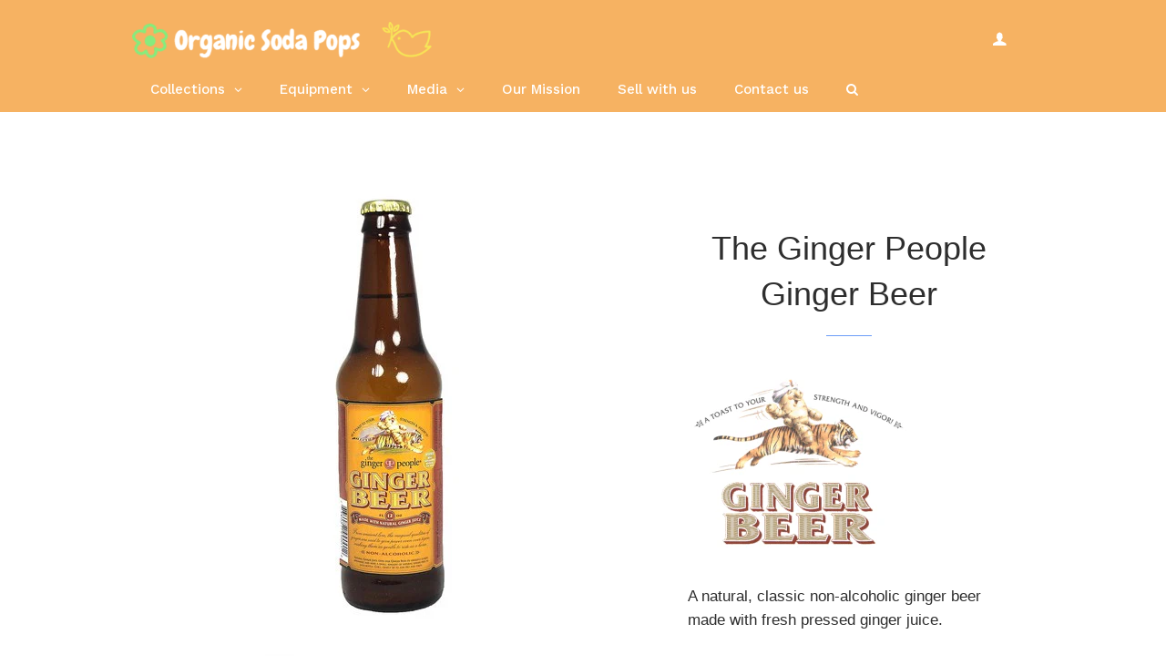

--- FILE ---
content_type: text/html; charset=utf-8
request_url: https://organicsodapops.com/products/the-ginger-people-ginger-beer
body_size: 22339
content:
<!doctype html>
<!--[if lt IE 7]><html class="no-js lt-ie9 lt-ie8 lt-ie7" lang="en"> <![endif]-->
<!--[if IE 7]><html class="no-js lt-ie9 lt-ie8" lang="en"> <![endif]-->
<!--[if IE 8]><html class="no-js lt-ie9" lang="en"> <![endif]-->
<!--[if IE 9 ]><html class="ie9 no-js"> <![endif]-->
<!--[if (gt IE 9)|!(IE)]><!--> <html class="no-js"> <!--<![endif]-->
  <script>
    !function () {var reb2b = window.reb2b = window.reb2b || [];
    if (reb2b.invoked) return;reb2b.invoked = true;reb2b.methods = ["identify", "collect"];
    reb2b.factory = function (method) {return function () {var args = Array.prototype.slice.call(arguments);
    args.unshift(method);reb2b.push(args);return reb2b;};};
    for (var i = 0; i < reb2b.methods.length; i++) {var key = reb2b.methods[i];reb2b[key] = reb2b.factory(key);}
    reb2b.load = function (key) {var script = document.createElement("script");script.type = "text/javascript";script.async = true;
    script.src = "https://s3-us-west-2.amazonaws.com/b2bjsstore/b/" + key + "/reb2b.js.gz";
    var first = document.getElementsByTagName("script")[0];
    first.parentNode.insertBefore(script, first);};
    reb2b.SNIPPET_VERSION = "1.0.1";reb2b.load("5NRP9HGEDLO1");}();

      // --- PostHog SDK loader in PAGE CONTEXT (not pixel) ---
  (function(t,e){
    var o=t.posthog||[];o._i=[],o.init=function(i,s,a){
      function r(t,e){var n=e.split(".");2==n.length&&(t=t[n[0]],e=n[1]);t[e]=function(){t.push([e].concat([].slice.call(arguments,0)))}}
      var c=["capture","identify","reset","debug","getSessionId","startSessionRecording","stopSessionRecording","onFeatureFlags"];
      for(var u=0;u<c.length;u++)r(o,c[u]);
      o._i.push([i,s,a]);
      var d=e.createElement("script");d.type="text/javascript";d.async=!0;
      d.src=(s.api_host||"https://us.i.posthog.com") + "/static/array.js"; /* change to eu host if needed */
      var f=e.getElementsByTagName("script")[0]; f.parentNode.insertBefore(d,f);
    },t.posthog=o
  })(window,document);

  posthog.init('phc_f3R8C0HtpY8O7ODfxq4VVpe8M3NPbuty0rRSvdnY916', {
    api_host: 'https://us.i.posthog.com',      // or https://eu.i.posthog.com for EU projects
    autocapture: false,                        // keep false to avoid duplicate events (your pixel already sends)
    capture_pageview: false,
    // You can keep cookies here since we're in page context.
    // If you prefer no cookies, add: disable_cookie: true, persistence: 'memory',
    session_recording: {
      maskAllInputs: true,
      // blockSelector: '[data-ph-block]'  // add this attribute to any element you want fully hidden
    }
  });

  // If you use a consent banner, start after consent. Otherwise, start immediately:
  // window.Shopify && Shopify.customerPrivacy ?
  //   Shopify.customerPrivacy.getConsent().then(c => { if (c.analytics || c.marketing) posthog.startSessionRecording(); }) :
  posthog.startSessionRecording();

  // Optional: tag internal traffic so you can filter later
  // posthog.capture('recording_init', { path: location.pathname });
  </script>

<head>
<meta name="google-site-verification" content="r2QStQ5Q0BQZn2x4kPWzV90nnuyMAB2HN4ByDovwE1Y" />
  
  <!-- Basic page needs ================================================== -->
  <meta charset="utf-8">
  <meta http-equiv="X-UA-Compatible" content="IE=edge,chrome=1">

  
  <link rel="shortcut icon" href="//organicsodapops.com/cdn/shop/t/25/assets/favicon.png?v=144587904983591857991655785862" type="image/png" />
  

  <!-- Title and description ================================================== -->
  <title>
  The Ginger People Ginger Beer &ndash; Organic Soda Pops
  </title>

  
  <meta name="description" content="A natural, classic non-alcoholic ginger beer made with fresh pressed ginger juice. Named &quot;Outstanding Beverage of the Year” in 2000 by the National Association of the Specialty Food Trade (NASFT) the food and beverage equivalent of the Academy Awards. Our non-alcoholic ginger beer is made with fresh pressed Peruvian gi">
  

  <!-- Helpers ================================================== -->
  <!-- /snippets/social-meta-tags.liquid -->


  <meta property="og:type" content="product">
  <meta property="og:title" content="The Ginger People Ginger Beer">
  <meta property="og:url" content="https://organicsodapops.com/products/the-ginger-people-ginger-beer">
  
  <meta property="og:image" content="http://organicsodapops.com/cdn/shop/products/Ginger_p_grande.jpg?v=1446374301">
  <meta property="og:image:secure_url" content="https://organicsodapops.com/cdn/shop/products/Ginger_p_grande.jpg?v=1446374301">
  
  <meta property="og:image" content="http://organicsodapops.com/cdn/shop/products/ginger_people_ginger_beer_12oz_btl_4pk_1_grande.jpg?v=1446374324">
  <meta property="og:image:secure_url" content="https://organicsodapops.com/cdn/shop/products/ginger_people_ginger_beer_12oz_btl_4pk_1_grande.jpg?v=1446374324">
  
  <meta property="og:price:amount" content="0.00">
  <meta property="og:price:currency" content="USD">


  <meta property="og:description" content="A natural, classic non-alcoholic ginger beer made with fresh pressed ginger juice. Named &quot;Outstanding Beverage of the Year” in 2000 by the National Association of the Specialty Food Trade (NASFT) the food and beverage equivalent of the Academy Awards. Our non-alcoholic ginger beer is made with fresh pressed Peruvian gi">

<meta property="og:site_name" content="Organic Soda Pops">




<meta name="twitter:card" content="summary">


  <meta name="twitter:title" content="The Ginger People Ginger Beer">
  <meta name="twitter:description" content="
A natural, classic non-alcoholic ginger beer made with fresh pressed ginger juice.
Named &quot;Outstanding Beverage of the Year” in 2000 by the National Association of the Specialty Food Trade (NASFT) the food and beverage equivalent of the Academy Awards. Our non-alcoholic ginger beer is made with fresh pressed Peruvian ginger juice and is all natural. No HFCS.

Ingredients
water, cane sugar, naturally pressed ginger juice, natural ginger extract, citric acid, natural flavor.   One bottle contains 148 calories, 20mg sodium, 36g carbs.
Gluten Free. All Natural.
">
  <meta name="twitter:image" content="https://organicsodapops.com/cdn/shop/products/Ginger_p_medium.jpg?v=1446374301">
  <meta name="twitter:image:width" content="240">
  <meta name="twitter:image:height" content="240">


  <link rel="canonical" href="https://organicsodapops.com/products/the-ginger-people-ginger-beer">
  <meta name="viewport" content="width=device-width,initial-scale=1">
  <meta name="theme-color" content="#f6b262">

  <!-- CSS ================================================== -->
  <link href="//organicsodapops.com/cdn/shop/t/25/assets/timber.scss.css?v=67292186948157872721697327502" rel="stylesheet" type="text/css" media="all" />
  <link href="//organicsodapops.com/cdn/shop/t/25/assets/theme.scss.css?v=111839359655824907101762085493" rel="stylesheet" type="text/css" media="all" />
  



  <link href="https://maxcdn.bootstrapcdn.com/font-awesome/4.7.0/css/font-awesome.min.css" rel="stylesheet">
  
    <style>
      .header-wrapper {
        background-color: #f6b262
      }
      .header-wrapper .icon-fallback-text {
        color: white
      }
    </style>
  
  
  <!-- Header hook for plugins ================================================== -->
  <script>window.performance && window.performance.mark && window.performance.mark('shopify.content_for_header.start');</script><meta id="shopify-digital-wallet" name="shopify-digital-wallet" content="/9520426/digital_wallets/dialog">
<meta name="shopify-checkout-api-token" content="175c7ea017f52a95858698a4b9958d9f">
<meta id="in-context-paypal-metadata" data-shop-id="9520426" data-venmo-supported="true" data-environment="production" data-locale="en_US" data-paypal-v4="true" data-currency="USD">
<link rel="alternate" type="application/json+oembed" href="https://organicsodapops.com/products/the-ginger-people-ginger-beer.oembed">
<script async="async" src="/checkouts/internal/preloads.js?locale=en-US"></script>
<link rel="preconnect" href="https://shop.app" crossorigin="anonymous">
<script async="async" src="https://shop.app/checkouts/internal/preloads.js?locale=en-US&shop_id=9520426" crossorigin="anonymous"></script>
<script id="shopify-features" type="application/json">{"accessToken":"175c7ea017f52a95858698a4b9958d9f","betas":["rich-media-storefront-analytics"],"domain":"organicsodapops.com","predictiveSearch":true,"shopId":9520426,"locale":"en"}</script>
<script>var Shopify = Shopify || {};
Shopify.shop = "organic-soda-pops.myshopify.com";
Shopify.locale = "en";
Shopify.currency = {"active":"USD","rate":"1.0"};
Shopify.country = "US";
Shopify.theme = {"name":"[Globo-menu] Timmy Tasker - Sept 9","id":120735137841,"schema_name":null,"schema_version":null,"theme_store_id":730,"role":"main"};
Shopify.theme.handle = "null";
Shopify.theme.style = {"id":null,"handle":null};
Shopify.cdnHost = "organicsodapops.com/cdn";
Shopify.routes = Shopify.routes || {};
Shopify.routes.root = "/";</script>
<script type="module">!function(o){(o.Shopify=o.Shopify||{}).modules=!0}(window);</script>
<script>!function(o){function n(){var o=[];function n(){o.push(Array.prototype.slice.apply(arguments))}return n.q=o,n}var t=o.Shopify=o.Shopify||{};t.loadFeatures=n(),t.autoloadFeatures=n()}(window);</script>
<script>
  window.ShopifyPay = window.ShopifyPay || {};
  window.ShopifyPay.apiHost = "shop.app\/pay";
  window.ShopifyPay.redirectState = null;
</script>
<script id="shop-js-analytics" type="application/json">{"pageType":"product"}</script>
<script defer="defer" async type="module" src="//organicsodapops.com/cdn/shopifycloud/shop-js/modules/v2/client.init-shop-cart-sync_DtuiiIyl.en.esm.js"></script>
<script defer="defer" async type="module" src="//organicsodapops.com/cdn/shopifycloud/shop-js/modules/v2/chunk.common_CUHEfi5Q.esm.js"></script>
<script type="module">
  await import("//organicsodapops.com/cdn/shopifycloud/shop-js/modules/v2/client.init-shop-cart-sync_DtuiiIyl.en.esm.js");
await import("//organicsodapops.com/cdn/shopifycloud/shop-js/modules/v2/chunk.common_CUHEfi5Q.esm.js");

  window.Shopify.SignInWithShop?.initShopCartSync?.({"fedCMEnabled":true,"windoidEnabled":true});

</script>
<script>
  window.Shopify = window.Shopify || {};
  if (!window.Shopify.featureAssets) window.Shopify.featureAssets = {};
  window.Shopify.featureAssets['shop-js'] = {"shop-cart-sync":["modules/v2/client.shop-cart-sync_DFoTY42P.en.esm.js","modules/v2/chunk.common_CUHEfi5Q.esm.js"],"init-fed-cm":["modules/v2/client.init-fed-cm_D2UNy1i2.en.esm.js","modules/v2/chunk.common_CUHEfi5Q.esm.js"],"init-shop-email-lookup-coordinator":["modules/v2/client.init-shop-email-lookup-coordinator_BQEe2rDt.en.esm.js","modules/v2/chunk.common_CUHEfi5Q.esm.js"],"shop-cash-offers":["modules/v2/client.shop-cash-offers_3CTtReFF.en.esm.js","modules/v2/chunk.common_CUHEfi5Q.esm.js","modules/v2/chunk.modal_BewljZkx.esm.js"],"shop-button":["modules/v2/client.shop-button_C6oxCjDL.en.esm.js","modules/v2/chunk.common_CUHEfi5Q.esm.js"],"init-windoid":["modules/v2/client.init-windoid_5pix8xhK.en.esm.js","modules/v2/chunk.common_CUHEfi5Q.esm.js"],"avatar":["modules/v2/client.avatar_BTnouDA3.en.esm.js"],"init-shop-cart-sync":["modules/v2/client.init-shop-cart-sync_DtuiiIyl.en.esm.js","modules/v2/chunk.common_CUHEfi5Q.esm.js"],"shop-toast-manager":["modules/v2/client.shop-toast-manager_BYv_8cH1.en.esm.js","modules/v2/chunk.common_CUHEfi5Q.esm.js"],"pay-button":["modules/v2/client.pay-button_FnF9EIkY.en.esm.js","modules/v2/chunk.common_CUHEfi5Q.esm.js"],"shop-login-button":["modules/v2/client.shop-login-button_CH1KUpOf.en.esm.js","modules/v2/chunk.common_CUHEfi5Q.esm.js","modules/v2/chunk.modal_BewljZkx.esm.js"],"init-customer-accounts-sign-up":["modules/v2/client.init-customer-accounts-sign-up_aj7QGgYS.en.esm.js","modules/v2/client.shop-login-button_CH1KUpOf.en.esm.js","modules/v2/chunk.common_CUHEfi5Q.esm.js","modules/v2/chunk.modal_BewljZkx.esm.js"],"init-shop-for-new-customer-accounts":["modules/v2/client.init-shop-for-new-customer-accounts_NbnYRf_7.en.esm.js","modules/v2/client.shop-login-button_CH1KUpOf.en.esm.js","modules/v2/chunk.common_CUHEfi5Q.esm.js","modules/v2/chunk.modal_BewljZkx.esm.js"],"init-customer-accounts":["modules/v2/client.init-customer-accounts_ppedhqCH.en.esm.js","modules/v2/client.shop-login-button_CH1KUpOf.en.esm.js","modules/v2/chunk.common_CUHEfi5Q.esm.js","modules/v2/chunk.modal_BewljZkx.esm.js"],"shop-follow-button":["modules/v2/client.shop-follow-button_CMIBBa6u.en.esm.js","modules/v2/chunk.common_CUHEfi5Q.esm.js","modules/v2/chunk.modal_BewljZkx.esm.js"],"lead-capture":["modules/v2/client.lead-capture_But0hIyf.en.esm.js","modules/v2/chunk.common_CUHEfi5Q.esm.js","modules/v2/chunk.modal_BewljZkx.esm.js"],"checkout-modal":["modules/v2/client.checkout-modal_BBxc70dQ.en.esm.js","modules/v2/chunk.common_CUHEfi5Q.esm.js","modules/v2/chunk.modal_BewljZkx.esm.js"],"shop-login":["modules/v2/client.shop-login_hM3Q17Kl.en.esm.js","modules/v2/chunk.common_CUHEfi5Q.esm.js","modules/v2/chunk.modal_BewljZkx.esm.js"],"payment-terms":["modules/v2/client.payment-terms_CAtGlQYS.en.esm.js","modules/v2/chunk.common_CUHEfi5Q.esm.js","modules/v2/chunk.modal_BewljZkx.esm.js"]};
</script>
<script>(function() {
  var isLoaded = false;
  function asyncLoad() {
    if (isLoaded) return;
    isLoaded = true;
    var urls = ["\/\/www.powr.io\/powr.js?powr-token=organic-soda-pops.myshopify.com\u0026external-type=shopify\u0026shop=organic-soda-pops.myshopify.com","https:\/\/sprout-app.thegoodapi.com\/app\/assets\/js\/badges\/cart_badge_script?shop=organic-soda-pops.myshopify.com","https:\/\/sprout-app.thegoodapi.com\/app\/badges\/product_script?shop=organic-soda-pops.myshopify.com","https:\/\/sprout-app.thegoodapi.com\/app\/assets\/js\/badges\/tree_count_banner_script?shop=organic-soda-pops.myshopify.com","https:\/\/storage.nfcube.com\/instafeed-7d09cf530188d4b2098e99edbcd6bbc0.js?shop=organic-soda-pops.myshopify.com"];
    for (var i = 0; i < urls.length; i++) {
      var s = document.createElement('script');
      s.type = 'text/javascript';
      s.async = true;
      s.src = urls[i];
      var x = document.getElementsByTagName('script')[0];
      x.parentNode.insertBefore(s, x);
    }
  };
  if(window.attachEvent) {
    window.attachEvent('onload', asyncLoad);
  } else {
    window.addEventListener('load', asyncLoad, false);
  }
})();</script>
<script id="__st">var __st={"a":9520426,"offset":-28800,"reqid":"900a807d-f533-4dbd-9965-35fcc7674bcd-1766579741","pageurl":"organicsodapops.com\/products\/the-ginger-people-ginger-beer","u":"adb2a1706413","p":"product","rtyp":"product","rid":1619573188};</script>
<script>window.ShopifyPaypalV4VisibilityTracking = true;</script>
<script id="captcha-bootstrap">!function(){'use strict';const t='contact',e='account',n='new_comment',o=[[t,t],['blogs',n],['comments',n],[t,'customer']],c=[[e,'customer_login'],[e,'guest_login'],[e,'recover_customer_password'],[e,'create_customer']],r=t=>t.map((([t,e])=>`form[action*='/${t}']:not([data-nocaptcha='true']) input[name='form_type'][value='${e}']`)).join(','),a=t=>()=>t?[...document.querySelectorAll(t)].map((t=>t.form)):[];function s(){const t=[...o],e=r(t);return a(e)}const i='password',u='form_key',d=['recaptcha-v3-token','g-recaptcha-response','h-captcha-response',i],f=()=>{try{return window.sessionStorage}catch{return}},m='__shopify_v',_=t=>t.elements[u];function p(t,e,n=!1){try{const o=window.sessionStorage,c=JSON.parse(o.getItem(e)),{data:r}=function(t){const{data:e,action:n}=t;return t[m]||n?{data:e,action:n}:{data:t,action:n}}(c);for(const[e,n]of Object.entries(r))t.elements[e]&&(t.elements[e].value=n);n&&o.removeItem(e)}catch(o){console.error('form repopulation failed',{error:o})}}const l='form_type',E='cptcha';function T(t){t.dataset[E]=!0}const w=window,h=w.document,L='Shopify',v='ce_forms',y='captcha';let A=!1;((t,e)=>{const n=(g='f06e6c50-85a8-45c8-87d0-21a2b65856fe',I='https://cdn.shopify.com/shopifycloud/storefront-forms-hcaptcha/ce_storefront_forms_captcha_hcaptcha.v1.5.2.iife.js',D={infoText:'Protected by hCaptcha',privacyText:'Privacy',termsText:'Terms'},(t,e,n)=>{const o=w[L][v],c=o.bindForm;if(c)return c(t,g,e,D).then(n);var r;o.q.push([[t,g,e,D],n]),r=I,A||(h.body.append(Object.assign(h.createElement('script'),{id:'captcha-provider',async:!0,src:r})),A=!0)});var g,I,D;w[L]=w[L]||{},w[L][v]=w[L][v]||{},w[L][v].q=[],w[L][y]=w[L][y]||{},w[L][y].protect=function(t,e){n(t,void 0,e),T(t)},Object.freeze(w[L][y]),function(t,e,n,w,h,L){const[v,y,A,g]=function(t,e,n){const i=e?o:[],u=t?c:[],d=[...i,...u],f=r(d),m=r(i),_=r(d.filter((([t,e])=>n.includes(e))));return[a(f),a(m),a(_),s()]}(w,h,L),I=t=>{const e=t.target;return e instanceof HTMLFormElement?e:e&&e.form},D=t=>v().includes(t);t.addEventListener('submit',(t=>{const e=I(t);if(!e)return;const n=D(e)&&!e.dataset.hcaptchaBound&&!e.dataset.recaptchaBound,o=_(e),c=g().includes(e)&&(!o||!o.value);(n||c)&&t.preventDefault(),c&&!n&&(function(t){try{if(!f())return;!function(t){const e=f();if(!e)return;const n=_(t);if(!n)return;const o=n.value;o&&e.removeItem(o)}(t);const e=Array.from(Array(32),(()=>Math.random().toString(36)[2])).join('');!function(t,e){_(t)||t.append(Object.assign(document.createElement('input'),{type:'hidden',name:u})),t.elements[u].value=e}(t,e),function(t,e){const n=f();if(!n)return;const o=[...t.querySelectorAll(`input[type='${i}']`)].map((({name:t})=>t)),c=[...d,...o],r={};for(const[a,s]of new FormData(t).entries())c.includes(a)||(r[a]=s);n.setItem(e,JSON.stringify({[m]:1,action:t.action,data:r}))}(t,e)}catch(e){console.error('failed to persist form',e)}}(e),e.submit())}));const S=(t,e)=>{t&&!t.dataset[E]&&(n(t,e.some((e=>e===t))),T(t))};for(const o of['focusin','change'])t.addEventListener(o,(t=>{const e=I(t);D(e)&&S(e,y())}));const B=e.get('form_key'),M=e.get(l),P=B&&M;t.addEventListener('DOMContentLoaded',(()=>{const t=y();if(P)for(const e of t)e.elements[l].value===M&&p(e,B);[...new Set([...A(),...v().filter((t=>'true'===t.dataset.shopifyCaptcha))])].forEach((e=>S(e,t)))}))}(h,new URLSearchParams(w.location.search),n,t,e,['guest_login'])})(!0,!0)}();</script>
<script integrity="sha256-4kQ18oKyAcykRKYeNunJcIwy7WH5gtpwJnB7kiuLZ1E=" data-source-attribution="shopify.loadfeatures" defer="defer" src="//organicsodapops.com/cdn/shopifycloud/storefront/assets/storefront/load_feature-a0a9edcb.js" crossorigin="anonymous"></script>
<script crossorigin="anonymous" defer="defer" src="//organicsodapops.com/cdn/shopifycloud/storefront/assets/shopify_pay/storefront-65b4c6d7.js?v=20250812"></script>
<script data-source-attribution="shopify.dynamic_checkout.dynamic.init">var Shopify=Shopify||{};Shopify.PaymentButton=Shopify.PaymentButton||{isStorefrontPortableWallets:!0,init:function(){window.Shopify.PaymentButton.init=function(){};var t=document.createElement("script");t.src="https://organicsodapops.com/cdn/shopifycloud/portable-wallets/latest/portable-wallets.en.js",t.type="module",document.head.appendChild(t)}};
</script>
<script data-source-attribution="shopify.dynamic_checkout.buyer_consent">
  function portableWalletsHideBuyerConsent(e){var t=document.getElementById("shopify-buyer-consent"),n=document.getElementById("shopify-subscription-policy-button");t&&n&&(t.classList.add("hidden"),t.setAttribute("aria-hidden","true"),n.removeEventListener("click",e))}function portableWalletsShowBuyerConsent(e){var t=document.getElementById("shopify-buyer-consent"),n=document.getElementById("shopify-subscription-policy-button");t&&n&&(t.classList.remove("hidden"),t.removeAttribute("aria-hidden"),n.addEventListener("click",e))}window.Shopify?.PaymentButton&&(window.Shopify.PaymentButton.hideBuyerConsent=portableWalletsHideBuyerConsent,window.Shopify.PaymentButton.showBuyerConsent=portableWalletsShowBuyerConsent);
</script>
<script data-source-attribution="shopify.dynamic_checkout.cart.bootstrap">document.addEventListener("DOMContentLoaded",(function(){function t(){return document.querySelector("shopify-accelerated-checkout-cart, shopify-accelerated-checkout")}if(t())Shopify.PaymentButton.init();else{new MutationObserver((function(e,n){t()&&(Shopify.PaymentButton.init(),n.disconnect())})).observe(document.body,{childList:!0,subtree:!0})}}));
</script>
<link id="shopify-accelerated-checkout-styles" rel="stylesheet" media="screen" href="https://organicsodapops.com/cdn/shopifycloud/portable-wallets/latest/accelerated-checkout-backwards-compat.css" crossorigin="anonymous">
<style id="shopify-accelerated-checkout-cart">
        #shopify-buyer-consent {
  margin-top: 1em;
  display: inline-block;
  width: 100%;
}

#shopify-buyer-consent.hidden {
  display: none;
}

#shopify-subscription-policy-button {
  background: none;
  border: none;
  padding: 0;
  text-decoration: underline;
  font-size: inherit;
  cursor: pointer;
}

#shopify-subscription-policy-button::before {
  box-shadow: none;
}

      </style>

<script>window.performance && window.performance.mark && window.performance.mark('shopify.content_for_header.end');</script>
  <!-- /snippets/oldIE-js.liquid -->


<!--[if lt IE 9]>
<script src="//cdnjs.cloudflare.com/ajax/libs/html5shiv/3.7.2/html5shiv.min.js" type="text/javascript"></script>
<script src="//organicsodapops.com/cdn/shop/t/25/assets/respond.min.js?v=52248677837542619231655785893" type="text/javascript"></script>
<link href="//organicsodapops.com/cdn/shop/t/25/assets/respond-proxy.html" id="respond-proxy" rel="respond-proxy" />
<link href="//organicsodapops.com/search?q=de654a75bc882a09d450e68e759fc4b1" id="respond-redirect" rel="respond-redirect" />
<script src="//organicsodapops.com/search?q=de654a75bc882a09d450e68e759fc4b1" type="text/javascript"></script>
<![endif]-->


<!--[if (lte IE 9) ]><script src="//organicsodapops.com/cdn/shop/t/25/assets/match-media.min.js?v=159635276924582161481655785880" type="text/javascript"></script><![endif]-->


  <script src="//ajax.googleapis.com/ajax/libs/jquery/1.11.0/jquery.min.js" type="text/javascript"></script>
  <script src="//organicsodapops.com/cdn/shop/t/25/assets/modernizr.min.js?v=21391054748206432451655785881" type="text/javascript"></script>

  
  


  <!-- "snippets/shogun-head.liquid" was not rendered, the associated app was uninstalled -->
<!-- BEGIN app block: shopify://apps/globo-mega-menu/blocks/app-embed/7a00835e-fe40-45a5-a615-2eb4ab697b58 -->
<link href="//cdn.shopify.com/extensions/019b228f-e323-7b49-a6d5-8d2113ba649b/menufrontend-290/assets/main-navigation-styles.min.css" rel="stylesheet" type="text/css" media="all" />
<link href="//cdn.shopify.com/extensions/019b228f-e323-7b49-a6d5-8d2113ba649b/menufrontend-290/assets/theme-styles.min.css" rel="stylesheet" type="text/css" media="all" />
<script type="text/javascript" hs-ignore data-cookieconsent="ignore" data-ccm-injected>
document.getElementsByTagName('html')[0].classList.add('globo-menu-loading');
window.GloboMenuConfig = window.GloboMenuConfig || {}
window.GloboMenuConfig.curLocale = "en";
window.GloboMenuConfig.shop = "organic-soda-pops.myshopify.com";
window.GloboMenuConfig.GloboMenuLocale = "en";
window.GloboMenuConfig.locale = "en";
window.menuRootUrl = "";
window.GloboMenuCustomer = false;
window.GloboMenuAssetsUrl = 'https://cdn.shopify.com/extensions/019b228f-e323-7b49-a6d5-8d2113ba649b/menufrontend-290/assets/';
window.GloboMenuFilesUrl = '//organicsodapops.com/cdn/shop/files/';
window.GloboMenuLinklists = {"footer": [{'url' :"\/pages\/contact-us", 'title': "Contact Us"},{'url' :"\/pages\/about-us", 'title': "About Us"},{'url' :"\/pages\/sell-with-us", 'title': "Sell with us"},{'url' :"\/pages\/vendor-portal", 'title': "Seller login"},{'url' :"tel:+16505155961", 'title': "+1 650 515 5961"},{'url' :"#", 'title': "organicsodapops@gmail.com"}],"customer-account-main-menu": [{'url' :"\/", 'title': "Shop"},{'url' :"https:\/\/shopify.com\/9520426\/account\/orders?locale=en\u0026region_country=US", 'title': "Orders"}]}
window.GloboMenuConfig.is_app_embedded = true;
window.showAdsInConsole = true;
</script>

<style>.globo-menu-loading ul.mobile-nav {visibility:hidden;opacity:0}</style><script hs-ignore data-cookieconsent="ignore" data-ccm-injected type="text/javascript">
  window.GloboMenus = window.GloboMenus || [];
  var menuKey = 26257;
  window.GloboMenus[menuKey] = window.GloboMenus[menuKey] || {};
  window.GloboMenus[menuKey].id = menuKey;window.GloboMenus[menuKey].replacement = {"type":"selector","main_menu_selector":null,"mobile_menu_selector":"ul.mobile-nav"};window.GloboMenus[menuKey].type = "main";
  window.GloboMenus[menuKey].schedule = null;
  window.GloboMenus[menuKey].settings ={"font":{"tab_fontsize":"14","menu_fontsize":"15","tab_fontfamily":"Work Sans","tab_fontweight":"500","menu_fontfamily":"Work Sans","menu_fontweight":"500","tab_fontfamily_2":"Lato","menu_fontfamily_2":"Lato","submenu_text_fontsize":"13","tab_fontfamily_custom":false,"menu_fontfamily_custom":false,"submenu_text_fontfamily":"Work Sans","submenu_text_fontweight":"400","submenu_heading_fontsize":"14","submenu_text_fontfamily_2":"Arimo","submenu_heading_fontfamily":"Work Sans","submenu_heading_fontweight":"600","submenu_description_fontsize":"12","submenu_heading_fontfamily_2":"Bitter","submenu_description_fontfamily":"Work Sans","submenu_description_fontweight":"400","submenu_text_fontfamily_custom":false,"submenu_description_fontfamily_2":"Indie Flower","submenu_heading_fontfamily_custom":false,"submenu_description_fontfamily_custom":false},"color":{"menu_text":"#ffffff","menu_border":"rgba(15, 15, 15, 0)","submenu_text":"rgba(98, 166, 234, 1)","atc_text_color":"#FFFFFF","submenu_border":"#d1d1d1","menu_background":"rgba(0, 0, 0, 0)","menu_text_hover":"#f6f1f1","sale_text_color":"#ffffff","submenu_heading":"rgba(24, 24, 24, 1)","tab_heading_color":"#202020","soldout_text_color":"#757575","submenu_background":"#ffffff","submenu_text_hover":"rgba(67, 72, 77, 1)","submenu_description":"#969696","atc_background_color":"#1F1F1F","atc_text_color_hover":"#FFFFFF","tab_background_hover":"#d9d9d9","menu_background_hover":"rgba(29, 29, 29, 0)","sale_background_color":"rgba(255, 244, 0, 1)","soldout_background_color":"#d5d5d5","tab_heading_active_color":"#000000","submenu_description_hover":"#4d5bcd","atc_background_color_hover":"#000000"},"general":{"align":"left","login":false,"border":true,"logout":false,"search":true,"account":false,"trigger":"hover","register":false,"atcButton":false,"max_width":null,"indicators":true,"responsive":"768","transition":"fade","orientation":"horizontal","menu_padding":"20","carousel_loop":true,"mobile_border":true,"mobile_trigger":"click_toggle","submenu_border":true,"tab_lineheight":"50","menu_lineheight":"50","lazy_load_enable":true,"transition_delay":"150","transition_speed":"300","submenu_max_width":null,"carousel_auto_play":true,"dropdown_lineheight":"50","linklist_lineheight":"30","mobile_sticky_header":true,"desktop_sticky_header":false,"mobile_hide_linklist_submenu":true},"language":{"name":"Name","sale":"Sale","send":"Send","view":"View details","email":"Email","phone":"Phone Number","search":"Search for...","message":"Message","sold_out":"Sold out","add_to_cart":"Add to cart"}};
  window.GloboMenus[menuKey].itemsLength = 6;
</script><script type="template/html" id="globoMenu26257HTML"><ul class="gm-menu gm-menu-26257 gm-bordered gm-mobile-bordered gm-has-retractor gm-submenu-align-left gm-menu-trigger-hover gm-transition-fade" data-menu-id="26257" data-transition-speed="300" data-transition-delay="150">
<li data-gmmi="0" data-gmdi="0" class="gm-item gm-level-0 gm-has-submenu gm-submenu-mega gm-submenu-align-full"><a class="gm-target" title="Collections"><span class="gm-text">Collections</span><span class="gm-retractor"></span></a><div 
      class="gm-submenu gm-mega gm-submenu-bordered" 
      style=""
    ><div style="" class="submenu-background"></div>
      <ul class="gm-grid">
<li class="gm-item gm-grid-item gmcol-4 gm-has-submenu"><ul style="--columns:1" class="gm-links">
<li class="gm-item gm-heading" data-link-group="1"><div class="gm-target" title="Organic &amp; Natural Drinks"><span class="gm-text">Organic & Natural Drinks</span><span class="gm-retractor"></span></div>
</li>
<li class="gm-item" data-link-group="1"><a class="gm-target" title="Organic Soda Pops" href="/collections/organic-soda-pops"><span class="gm-text">Organic Soda Pops</span></a>
</li>
<li class="gm-item" data-link-group="1"><a class="gm-target" title="Natural Soda Pops" href="/collections/natural-soda-pops-natural-cola"><span class="gm-text">Natural Soda Pops</span></a>
</li>
<li class="gm-item" data-link-group="1"><a class="gm-target" title="Natural Root Beer" href="/collections/natural-root-beer"><span class="gm-text">Natural Root Beer</span></a>
</li>
<li class="gm-item" data-link-group="1"><a class="gm-target" title="Organic &amp; All Natural Cola" href="/collections/organic-cola"><span class="gm-text">Organic & All Natural Cola</span></a>
</li>
<li class="gm-item" data-link-group="1"><a class="gm-target" title="Organic &amp; Natural Ginger Beer" href="/collections/natural-ginger-beer"><span class="gm-text">Organic & Natural Ginger Beer</span></a>
</li>
<li class="gm-item" data-link-group="1"><a class="gm-target" title="Organic &amp; Natural Cream Soda" href="/collections/organic-cream-sodas"><span class="gm-text">Organic & Natural Cream Soda</span></a>
</li>
<li class="gm-item" data-link-group="1"><a class="gm-target" title="Organic &amp; Natural Kombucha" href="/collections/probiotic-sodas"><span class="gm-text">Organic & Natural Kombucha</span></a>
</li>
<li class="gm-item" data-link-group="1"><a class="gm-target" title="Organic Sparkling Water" href="https://organicsodapops.com/collections/organic-sparkling-water"><span class="gm-text">Organic Sparkling Water</span></a>
</li>
<li class="gm-item" data-link-group="1"><a class="gm-target" title="Beverage of The Week" href="https://organicsodapops.com/collections/beverage-of-the-week-copra-coconut-nectar-organic-soda-pops/products/copra-organic-sparkling-coconut-nectar"><span class="gm-text">Beverage of The Week</span></a>
</li></ul>
</li>
<li class="gm-item gm-grid-item gmcol-4 gm-has-submenu"><ul style="--columns:1" class="gm-links">
<li class="gm-item gm-heading" data-link-group="1"><div class="gm-target" title="Syrups"><span class="gm-text">Syrups</span><span class="gm-retractor"></span></div>
</li>
<li class="gm-item" data-link-group="1"><a class="gm-target" title="Organic &amp; Natural Fountain Soda (BIB&#39;s)" href="/collections/natural-organic-fountain-sodas"><span class="gm-text">Organic & Natural Fountain Soda (BIB's)</span></a>
</li>
<li class="gm-item" data-link-group="1"><a class="gm-target" title="Organic &amp; Natural Soda Syrups" href="/collections/organic-natural-soda-syrups"><span class="gm-text">Organic & Natural Soda Syrups</span></a>
</li></ul>
</li>
<li class="gm-item gm-grid-item gmcol-4">
    <div class="gm-image"  style="--gm-item-image-width:auto">
      <a title="" href=""><img
            srcSet="[data-uri]"
            data-sizes="auto"
            data-src="//organicsodapops.com/cdn/shop/files/1681638057_0_{width}x.png?v=4420097201223566980"
            width=""
            height=""
            data-widths="[40, 100, 140, 180, 250, 260, 275, 305, 440, 610, 720, 930, 1080, 1200, 1640, 2048]"
            class="gmlazyload "
            alt=""
            title=""
          /></a>
    </div>
  </li></ul>
    </div></li>

<li data-gmmi="1" data-gmdi="1" class="gm-item gm-level-0 gm-has-submenu gm-submenu-mega gm-submenu-align-full"><a class="gm-target" title="Equipment"><span class="gm-text">Equipment</span><span class="gm-retractor"></span></a><div 
      class="gm-submenu gm-mega gm-submenu-bordered" 
      style=""
    ><div style="" class="submenu-background"></div>
      <ul class="gm-grid">
<li class="gm-item gm-grid-item gmcol-4 gm-has-submenu"><ul style="--columns:1" class="gm-links">
<li class="gm-item gm-heading" data-link-group="1"><a class="gm-target" title="Flavored Drink Machines" href="/collections/fountain-soda-machines"><span class="gm-text">Flavored Drink Machines</span><span class="gm-retractor"></span></a>
</li>
<li class="gm-item" data-link-group="1"><a class="gm-target" title="Fountain Soda Machines" href="/collections/fountain-soda-machines"><span class="gm-text">Fountain Soda Machines</span></a>
</li>
<li class="gm-item" data-link-group="1"><a class="gm-target" title="Slushie Machines" href="/collections/slushie-machines"><span class="gm-text">Slushie Machines</span></a>
</li></ul>
</li>
<li class="gm-item gm-grid-item gmcol-4 gm-has-submenu"><ul style="--columns:1" class="gm-links">
<li class="gm-item gm-heading" data-link-group="1"><div class="gm-target" title="Water &amp; Ice Machines"><span class="gm-text">Water & Ice Machines</span><span class="gm-retractor"></span></div>
</li>
<li class="gm-item" data-link-group="1"><a class="gm-target" title="Alkaline Water Vending Machine" href="/collections/alkaline-water-vending-machine"><span class="gm-text">Alkaline Water Vending Machine</span></a>
</li>
<li class="gm-item" data-link-group="1"><a class="gm-target" title="Commercial Ice Machines" href="/collections/commercial-ice-machines"><span class="gm-text">Commercial Ice Machines</span></a>
</li></ul>
</li>
<li class="gm-item gm-grid-item gmcol-4">
    <div class="gm-image"  style="--gm-item-image-width:auto">
      <a title="" href=""><img
            srcSet="[data-uri]"
            data-sizes="auto"
            data-src="//organicsodapops.com/cdn/shop/files/1681647476_0_{width}x.png?v=7841142242304037269"
            width=""
            height=""
            data-widths="[40, 100, 140, 180, 250, 260, 275, 305, 440, 610, 720, 930, 1080, 1200, 1640, 2048]"
            class="gmlazyload "
            alt=""
            title=""
          /></a>
    </div>
  </li></ul>
    </div></li>

<li data-gmmi="2" data-gmdi="2" class="gm-item gm-level-0 gm-has-submenu gm-submenu-mega gm-submenu-align-full"><a class="gm-target" title="Media" href="#"><span class="gm-text">Media</span><span class="gm-retractor"></span></a><div 
      class="gm-submenu gm-mega gm-submenu-bordered" 
      style=""
    ><div style="" class="submenu-background"></div>
      <ul class="gm-grid">
<li class="gm-item gm-grid-item gmcol-4 gm-has-submenu"><ul style="--columns:1" class="gm-links">
<li class="gm-item gm-heading" data-link-group="1"><a class="gm-target" title="Articles" href="/blogs/news"><span class="gm-text">Articles</span><span class="gm-retractor"></span></a>
</li>
<li class="gm-item" data-link-group="1"><a class="gm-target" title="Articles" href="/blogs/news"><span class="gm-text">Articles</span></a>
</li></ul>
</li>
<li class="gm-item gm-grid-item gmcol-4 gm-has-submenu"><ul style="--columns:1" class="gm-links">
<li class="gm-item gm-heading" data-link-group="1"><a class="gm-target" title="Videos" href="#"><span class="gm-text">Videos</span><span class="gm-retractor"></span></a>
</li>
<li class="gm-item" data-link-group="1"><a class="gm-target" title="Videos" href="/pages/organic-soda-pop-tube-the-finest-organic-natural-soda"><span class="gm-text">Videos</span></a>
</li></ul>
</li>
<li class="gm-item gm-grid-item gmcol-4">
    <div class="gm-image"  style="--gm-item-image-width:auto">
      <a title="" href=""><img
            srcSet="[data-uri]"
            data-sizes="auto"
            data-src="//organicsodapops.com/cdn/shop/files/1681651048_0_{width}x.png?v=11808248546960291106"
            width=""
            height=""
            data-widths="[40, 100, 140, 180, 250, 260, 275, 305, 440, 610, 720, 930, 1080, 1200, 1640, 2048]"
            class="gmlazyload "
            alt=""
            title=""
          /></a>
    </div>
  </li></ul>
    </div></li>

<li data-gmmi="3" data-gmdi="3" class="gm-item gm-level-0"><a class="gm-target" title="Our Mission" href="https://organicsodapops.com/pages/about-us"><span class="gm-text">Our Mission</span></a></li>

<li data-gmmi="4" data-gmdi="4" class="gm-item gm-level-0"><a class="gm-target" title="Sell with us" href="/pages/sell-with-us"><span class="gm-text">Sell with us</span></a></li>

<li data-gmmi="5" data-gmdi="5" class="gm-item gm-level-0"><a class="gm-target" title="Contact us" href="/pages/contact-us"><span class="gm-text">Contact us</span></a></li>
<li class="gm-item gm-level-0 searchItem gm-submenu-mega gm-submenu-align-right">
<a class="gm-target"><span class="gm-text"><i class="fa fa-search" aria-hidden="true"></i></span></a>
<div class="gm-submenu gm-search-form">
<form action="/search" method="get"><input autoComplete="off" placeholder="Search for..." name="q" type="text" value="" />
<button type="submit"><i class="fa fa-search" aria-hidden="true"></i></button>
</form>
</div>
</li></ul></script><style>
@import url('https://fonts.googleapis.com/css2?family=Work+Sans:ital,wght@0,500&family=Work+Sans:ital,wght@0,500&family=Work+Sans:ital,wght@0,600&family=Work+Sans:ital,wght@0,400&family=Work+Sans:ital,wght@0,400&display=swap');
.gm-menu-installed .gm-menu.gm-menu-26257 {
  background-color: rgba(0, 0, 0, 0) !important;
  color: rgba(98, 166, 234, 1);
  font-family: "Work Sans", sans-serif;
  font-size: 13px;
}
.gm-menu-installed .gm-menu.gm-menu-26257.gm-bordered:not(.gm-menu-mobile):not(.gm-vertical) > .gm-level-0 + .gm-level-0 {
  border-left: 1px solid rgba(15, 15, 15, 0) !important;
}
.gm-menu-installed .gm-menu.gm-bordered.gm-vertical > .gm-level-0 + .gm-level-0:not(.searchItem),
.gm-menu-installed .gm-menu.gm-menu-26257.gm-mobile-bordered.gm-menu-mobile > .gm-level-0 + .gm-level-0:not(.searchItem){
  border-top: 1px solid rgba(15, 15, 15, 0) !important;
}
.gm-menu-installed .gm-menu.gm-menu-26257 .gm-item.gm-level-0 > .gm-target > .gm-text{
  font-family: "Work Sans", sans-serif !important;
}
.gm-menu-installed .gm-menu.gm-menu-26257 .gm-item.gm-level-0 > .gm-target{
  padding: 15px 20px !important;
  color: #ffffff !important;
  font-family: "Work Sans", sans-serif !important;
  font-size: 15px !important;
  font-weight: 500 !important;
  font-style: normal !important;
  line-height: 20px !important;
}

.gm-menu.gm-menu-26257 .gm-submenu.gm-search-form input{
  line-height: 40px !important;
}

.gm-menu-installed .gm-menu.gm-menu-26257 .gm-item.gm-level-0.gm-active > .gm-target,
.gm-menu-installed .gm-menu.gm-menu-26257 .gm-item.gm-level-0:hover > .gm-target{
  background-color: rgba(29, 29, 29, 0) !important;
  color: #f6f1f1 !important;
}
.gm-menu-installed .gm-menu.gm-menu-26257 .gm-item.gm-level-0 > .gm-target > .gm-icon,
.gm-menu-installed .gm-menu.gm-menu-26257 .gm-item.gm-level-0 > .gm-target > .gm-text,
.gm-menu-installed .gm-menu.gm-menu-26257 .gm-item.gm-level-0 > .gm-target > .gm-retractor{
  color: #ffffff !important;
  font-size: 15px !important;
  font-weight: 500 !important;
  font-style: normal !important;
  line-height: 20px !important;
}
.gm-menu-installed .gm-menu.gm-menu-26257 .gm-item.gm-level-0.gm-active > .gm-target > .gm-icon,
.gm-menu-installed .gm-menu.gm-menu-26257 .gm-item.gm-level-0.gm-active > .gm-target > .gm-text,
.gm-menu-installed .gm-menu.gm-menu-26257 .gm-item.gm-level-0.gm-active > .gm-target > .gm-retractor,
.gm-menu-installed .gm-menu.gm-menu-26257 .gm-item.gm-level-0:hover > .gm-target > .gm-icon,
.gm-menu-installed .gm-menu.gm-menu-26257 .gm-item.gm-level-0:hover > .gm-target > .gm-text,
.gm-menu-installed .gm-menu.gm-menu-26257 .gm-item.gm-level-0:hover > .gm-target > .gm-retractor{
  color: #f6f1f1 !important;
}

.gm-menu-installed .gm-menu.gm-menu-26257 .gm-submenu.gm-submenu-bordered:not(.gm-aliexpress) {
  border: 1px solid #d1d1d1 !important;
}

.gm-menu-installed .gm-menu.gm-menu-26257.gm-menu-mobile .gm-tabs > .gm-tab-links > .gm-item{
  border-top: 1px solid #d1d1d1 !important;
}

.gm-menu-installed .gm-menu.gm-menu-26257 .gm-tab-links > .gm-item.gm-active > .gm-target{
  background-color: #d9d9d9 !important;
}

.gm-menu-installed .gm-menu.gm-menu-26257 .gm-submenu.gm-mega,
.gm-menu-installed .gm-menu.gm-menu-26257 .gm-submenu.gm-search-form,
.gm-menu-installed .gm-menu.gm-menu-26257 .gm-submenu-aliexpress .gm-tab-links,
.gm-menu-installed .gm-menu.gm-menu-26257 .gm-submenu-aliexpress .gm-tab-content {
  background-color: #ffffff !important;
}
.gm-menu-installed .gm-menu.gm-menu-26257 .gm-submenu-bordered .gm-tabs-left > .gm-tab-links {
  border-right: 1px solid #d1d1d1 !important;
}
.gm-menu-installed .gm-menu.gm-menu-26257 .gm-submenu-bordered .gm-tabs-top > .gm-tab-links {
  border-bottom: 1px solid #d1d1d1 !important;
}
.gm-menu-installed .gm-menu.gm-menu-26257 .gm-submenu-bordered .gm-tabs-right > .gm-tab-links {
  border-left: 1px solid #d1d1d1 !important;
}
.gm-menu-installed .gm-menu.gm-menu-26257 .gm-tab-links > .gm-item > .gm-target,
.gm-menu-installed .gm-menu.gm-menu-26257 .gm-tab-links > .gm-item > .gm-target > .gm-text{
  font-family: "Work Sans", sans-serif;
  font-size: 14px;
  font-weight: 500;
  font-style: normal;
}
.gm-menu-installed .gm-menu.gm-menu-26257 .gm-tab-links > .gm-item > .gm-target > .gm-icon{
  font-size: 14px;
}
.gm-menu-installed .gm-menu.gm-menu-26257 .gm-tab-links > .gm-item > .gm-target,
.gm-menu-installed .gm-menu.gm-menu-26257 .gm-tab-links > .gm-item > .gm-target > .gm-text,
.gm-menu-installed .gm-menu.gm-menu-26257 .gm-tab-links > .gm-item > .gm-target > .gm-retractor,
.gm-menu-installed .gm-menu.gm-menu-26257 .gm-tab-links > .gm-item > .gm-target > .gm-icon{
  color: #202020 !important;
}
.gm-menu-installed .gm-menu.gm-menu-26257 .gm-tab-links > .gm-item.gm-active > .gm-target,
.gm-menu-installed .gm-menu.gm-menu-26257 .gm-tab-links > .gm-item.gm-active > .gm-target > .gm-text,
.gm-menu-installed .gm-menu.gm-menu-26257 .gm-tab-links > .gm-item.gm-active > .gm-target > .gm-retractor,
.gm-menu-installed .gm-menu.gm-menu-26257 .gm-tab-links > .gm-item.gm-active > .gm-target > .gm-icon{
  color: #000000 !important;
}
.gm-menu-installed .gm-menu.gm-menu-26257 .gm-dropdown {
  background-color: #ffffff !important;
}
.gm-menu-installed .gm-menu.gm-menu-26257 .gm-dropdown > li > a {
  line-height: 20px !important;
}
.gm-menu-installed .gm-menu.gm-menu-26257 .gm-tab-links > li > a {
  line-height: 20px !important;
}
.gm-menu-installed .gm-menu.gm-menu-26257 .gm-links > li:not(.gm-heading) > a {
  line-height: 20px !important;
}
.gm-html-inner,
.gm-menu-installed .gm-menu.gm-menu-26257 .gm-submenu .gm-item .gm-target {
  color: rgba(98, 166, 234, 1) !important;
  font-family: "Work Sans", sans-serif !important;
  font-size: 13px !important;
  font-weight: 400 !important;
  font-style: normal !important;
}
.gm-menu-installed .gm-menu.gm-menu-26257 .gm-submenu .gm-item .gm-heading {
  color: rgba(24, 24, 24, 1) !important;
  font-family: "Work Sans", sans-serif !important;
  font-size: 14px !important;
  font-weight: 600 !important;
  font-style: normal !important;
}
.gm-menu-installed .gm-menu.gm-menu-26257 .gm-submenu .gm-item .gm-heading .gm-target {
  color: rgba(24, 24, 24, 1) !important;
  font-family: "Work Sans", sans-serif !important;
  font-size: 14px !important;
  font-weight: 600 !important;
  font-style: normal !important;
}
.gm-menu-installed .gm-menu.gm-menu-26257 .gm-submenu .gm-target:hover,
.gm-menu-installed .gm-menu.gm-menu-26257 .gm-submenu .gm-target:hover .gm-text,
.gm-menu-installed .gm-menu.gm-menu-26257 .gm-submenu .gm-target:hover .gm-icon,
.gm-menu-installed .gm-menu.gm-menu-26257 .gm-submenu .gm-target:hover .gm-retractor
{
  color: rgba(67, 72, 77, 1) !important;
}
.gm-menu-installed .gm-menu.gm-menu-26257 .gm-submenu .gm-target:hover .gm-price {
  color: rgba(98, 166, 234, 1) !important;
}
.gm-menu-installed .gm-menu.gm-menu-26257 .gm-submenu .gm-target:hover .gm-old-price {
  color: #969696 !important;
}
.gm-menu-installed .gm-menu.gm-menu-26257 .gm-submenu .gm-target:hover > .gm-text > .gm-description {
  color: #4d5bcd !important;
}
.gm-menu-installed .gm-menu.gm-menu-26257 .gm-submenu .gm-item .gm-description {
  color: #969696 !important;
  font-family: "Work Sans", sans-serif !important;
  font-size: 12px !important;
  font-weight: 400 !important;
  font-style: normal !important;
}
.gm-menu.gm-menu-26257 .gm-label.gm-sale-label{
  color: #ffffff !important;
  background: rgba(255, 244, 0, 1) !important;
}
.gm-menu.gm-menu-26257 .gm-label.gm-sold_out-label{
  color: #757575 !important;
  background: #d5d5d5 !important;
}

.theme_store_id_601.gm-menu-installed .gm-menu.gm-menu-26257 .gm-level-0 > a.icon-account,
.theme_store_id_601.gm-menu-installed .gm-menu.gm-menu-26257 .gm-level-0 > a.icon-search {
  color: #ffffff !important;
}

.theme_store_id_601 #nav.gm-menu.gm-menu-26257 .gm-level-0 > a,
.theme_store_id_601 #nav.gm-menu.gm-menu-26257 .gm-level-0 > select.currencies {
  color: #ffffff !important;
}
.theme_store_id_601 #nav.gm-menu.gm-menu-26257 .gm-level-0 > select.currencies > option {
  background-color: rgba(0, 0, 0, 0) !important;
}

.gm-menu-installed .gm-menu.gm-menu-26257 > .gm-level-0.gm-theme-li > a {
  color: #ffffff !important;
  font-family: "Work Sans", sans-serif !important;
  font-size: 15px !important;
}

.theme_store_id_777 .drawer a, .drawer h3, .drawer .h3 {
  color: #ffffff !important;
}

.gm-menu.gm-menu-26257 .gm-product-atc input.gm-btn-atc{
  color: #FFFFFF !important;
  background-color: #1F1F1F !important;
  font-family: "Work Sans", sans-serif !important;
}

.gm-menu.gm-menu-26257 .gm-product-atc input.gm-btn-atc:hover{
  color: #FFFFFF !important;
  background-color: #000000 !important;
}

.gm-menu.gm-menu-26257.gm-transition-fade .gm-item>.gm-submenu {
  -webkit-transition-duration: 300ms;
  transition-duration: 300ms;
  transition-delay: 150ms !important;
  -webkit-transition-delay: 150ms !important;
}

.gm-menu.gm-menu-26257.gm-transition-shiftup .gm-item>.gm-submenu {
  -webkit-transition-duration: 300ms;
  transition-duration: 300ms;
  transition-delay: 150ms !important;
  -webkit-transition-delay: 150ms !important;
}
.gm-menu-installed .gm-menu.gm-menu-26257 > .gm-level-0.has-custom-color > .gm-target,
.gm-menu-installed .gm-menu.gm-menu-26257 > .gm-level-0.has-custom-color > .gm-target .gm-icon, 
.gm-menu-installed .gm-menu.gm-menu-26257 > .gm-level-0.has-custom-color > .gm-target .gm-retractor, 
.gm-menu-installed .gm-menu.gm-menu-26257 > .gm-level-0.has-custom-color > .gm-target .gm-text{
  color: var(--gm-item-custom-color) !important;
}
.gm-menu-installed .gm-menu.gm-menu-26257 > .gm-level-0.has-custom-color > .gm-target{
  background: var(--gm-item-custom-background-color) !important;
}
.gm-menu-installed .gm-menu.gm-menu-26257 > .gm-level-0.has-custom-color.gm-active > .gm-target,
.gm-menu-installed .gm-menu.gm-menu-26257 > .gm-level-0.has-custom-color.gm-active > .gm-target .gm-icon, 
.gm-menu-installed .gm-menu.gm-menu-26257 > .gm-level-0.has-custom-color.gm-active > .gm-target .gm-retractor, 
.gm-menu-installed .gm-menu.gm-menu-26257 > .gm-level-0.has-custom-color.gm-active > .gm-target .gm-text,
.gm-menu-installed .gm-menu.gm-menu-26257 > .gm-level-0.has-custom-color:hover > .gm-target, 
.gm-menu-installed .gm-menu.gm-menu-26257 > .gm-level-0.has-custom-color:hover > .gm-target .gm-icon, 
.gm-menu-installed .gm-menu.gm-menu-26257 > .gm-level-0.has-custom-color:hover > .gm-target .gm-retractor, 
.gm-menu-installed .gm-menu.gm-menu-26257 > .gm-level-0.has-custom-color:hover > .gm-target .gm-text{
  color: var(--gm-item-custom-hover-color) !important;
}
.gm-menu-installed .gm-menu.gm-menu-26257 > .gm-level-0.has-custom-color.gm-active > .gm-target,
.gm-menu-installed .gm-menu.gm-menu-26257 > .gm-level-0.has-custom-color:hover > .gm-target{
  background: var(--gm-item-custom-hover-background-color) !important;
}
.gm-menu-installed .gm-menu.gm-menu-26257 .gm-image a {
  width: var(--gm-item-image-width);
  max-width: 100%;
}
.gm-menu-installed .gm-menu.gm-menu-26257 .gm-icon.gm-icon-img {
  width: var(--gm-item-icon-width);
  max-width: var(--gm-item-icon-width, 60px);
}
</style><script>if(window.AVADA_SPEED_WHITELIST){const gmm_w = new RegExp("globo-mega-menu", 'i');if(Array.isArray(window.AVADA_SPEED_WHITELIST)){window.AVADA_SPEED_WHITELIST.push(gmm_w);}else{window.AVADA_SPEED_WHITELIST = [gmm_w];}}</script>
<!-- END app block --><script src="https://cdn.shopify.com/extensions/019b228f-e323-7b49-a6d5-8d2113ba649b/menufrontend-290/assets/globo.menu.index.js" type="text/javascript" defer="defer"></script>
<link href="https://monorail-edge.shopifysvc.com" rel="dns-prefetch">
<script>(function(){if ("sendBeacon" in navigator && "performance" in window) {try {var session_token_from_headers = performance.getEntriesByType('navigation')[0].serverTiming.find(x => x.name == '_s').description;} catch {var session_token_from_headers = undefined;}var session_cookie_matches = document.cookie.match(/_shopify_s=([^;]*)/);var session_token_from_cookie = session_cookie_matches && session_cookie_matches.length === 2 ? session_cookie_matches[1] : "";var session_token = session_token_from_headers || session_token_from_cookie || "";function handle_abandonment_event(e) {var entries = performance.getEntries().filter(function(entry) {return /monorail-edge.shopifysvc.com/.test(entry.name);});if (!window.abandonment_tracked && entries.length === 0) {window.abandonment_tracked = true;var currentMs = Date.now();var navigation_start = performance.timing.navigationStart;var payload = {shop_id: 9520426,url: window.location.href,navigation_start,duration: currentMs - navigation_start,session_token,page_type: "product"};window.navigator.sendBeacon("https://monorail-edge.shopifysvc.com/v1/produce", JSON.stringify({schema_id: "online_store_buyer_site_abandonment/1.1",payload: payload,metadata: {event_created_at_ms: currentMs,event_sent_at_ms: currentMs}}));}}window.addEventListener('pagehide', handle_abandonment_event);}}());</script>
<script id="web-pixels-manager-setup">(function e(e,d,r,n,o){if(void 0===o&&(o={}),!Boolean(null===(a=null===(i=window.Shopify)||void 0===i?void 0:i.analytics)||void 0===a?void 0:a.replayQueue)){var i,a;window.Shopify=window.Shopify||{};var t=window.Shopify;t.analytics=t.analytics||{};var s=t.analytics;s.replayQueue=[],s.publish=function(e,d,r){return s.replayQueue.push([e,d,r]),!0};try{self.performance.mark("wpm:start")}catch(e){}var l=function(){var e={modern:/Edge?\/(1{2}[4-9]|1[2-9]\d|[2-9]\d{2}|\d{4,})\.\d+(\.\d+|)|Firefox\/(1{2}[4-9]|1[2-9]\d|[2-9]\d{2}|\d{4,})\.\d+(\.\d+|)|Chrom(ium|e)\/(9{2}|\d{3,})\.\d+(\.\d+|)|(Maci|X1{2}).+ Version\/(15\.\d+|(1[6-9]|[2-9]\d|\d{3,})\.\d+)([,.]\d+|)( \(\w+\)|)( Mobile\/\w+|) Safari\/|Chrome.+OPR\/(9{2}|\d{3,})\.\d+\.\d+|(CPU[ +]OS|iPhone[ +]OS|CPU[ +]iPhone|CPU IPhone OS|CPU iPad OS)[ +]+(15[._]\d+|(1[6-9]|[2-9]\d|\d{3,})[._]\d+)([._]\d+|)|Android:?[ /-](13[3-9]|1[4-9]\d|[2-9]\d{2}|\d{4,})(\.\d+|)(\.\d+|)|Android.+Firefox\/(13[5-9]|1[4-9]\d|[2-9]\d{2}|\d{4,})\.\d+(\.\d+|)|Android.+Chrom(ium|e)\/(13[3-9]|1[4-9]\d|[2-9]\d{2}|\d{4,})\.\d+(\.\d+|)|SamsungBrowser\/([2-9]\d|\d{3,})\.\d+/,legacy:/Edge?\/(1[6-9]|[2-9]\d|\d{3,})\.\d+(\.\d+|)|Firefox\/(5[4-9]|[6-9]\d|\d{3,})\.\d+(\.\d+|)|Chrom(ium|e)\/(5[1-9]|[6-9]\d|\d{3,})\.\d+(\.\d+|)([\d.]+$|.*Safari\/(?![\d.]+ Edge\/[\d.]+$))|(Maci|X1{2}).+ Version\/(10\.\d+|(1[1-9]|[2-9]\d|\d{3,})\.\d+)([,.]\d+|)( \(\w+\)|)( Mobile\/\w+|) Safari\/|Chrome.+OPR\/(3[89]|[4-9]\d|\d{3,})\.\d+\.\d+|(CPU[ +]OS|iPhone[ +]OS|CPU[ +]iPhone|CPU IPhone OS|CPU iPad OS)[ +]+(10[._]\d+|(1[1-9]|[2-9]\d|\d{3,})[._]\d+)([._]\d+|)|Android:?[ /-](13[3-9]|1[4-9]\d|[2-9]\d{2}|\d{4,})(\.\d+|)(\.\d+|)|Mobile Safari.+OPR\/([89]\d|\d{3,})\.\d+\.\d+|Android.+Firefox\/(13[5-9]|1[4-9]\d|[2-9]\d{2}|\d{4,})\.\d+(\.\d+|)|Android.+Chrom(ium|e)\/(13[3-9]|1[4-9]\d|[2-9]\d{2}|\d{4,})\.\d+(\.\d+|)|Android.+(UC? ?Browser|UCWEB|U3)[ /]?(15\.([5-9]|\d{2,})|(1[6-9]|[2-9]\d|\d{3,})\.\d+)\.\d+|SamsungBrowser\/(5\.\d+|([6-9]|\d{2,})\.\d+)|Android.+MQ{2}Browser\/(14(\.(9|\d{2,})|)|(1[5-9]|[2-9]\d|\d{3,})(\.\d+|))(\.\d+|)|K[Aa][Ii]OS\/(3\.\d+|([4-9]|\d{2,})\.\d+)(\.\d+|)/},d=e.modern,r=e.legacy,n=navigator.userAgent;return n.match(d)?"modern":n.match(r)?"legacy":"unknown"}(),u="modern"===l?"modern":"legacy",c=(null!=n?n:{modern:"",legacy:""})[u],f=function(e){return[e.baseUrl,"/wpm","/b",e.hashVersion,"modern"===e.buildTarget?"m":"l",".js"].join("")}({baseUrl:d,hashVersion:r,buildTarget:u}),m=function(e){var d=e.version,r=e.bundleTarget,n=e.surface,o=e.pageUrl,i=e.monorailEndpoint;return{emit:function(e){var a=e.status,t=e.errorMsg,s=(new Date).getTime(),l=JSON.stringify({metadata:{event_sent_at_ms:s},events:[{schema_id:"web_pixels_manager_load/3.1",payload:{version:d,bundle_target:r,page_url:o,status:a,surface:n,error_msg:t},metadata:{event_created_at_ms:s}}]});if(!i)return console&&console.warn&&console.warn("[Web Pixels Manager] No Monorail endpoint provided, skipping logging."),!1;try{return self.navigator.sendBeacon.bind(self.navigator)(i,l)}catch(e){}var u=new XMLHttpRequest;try{return u.open("POST",i,!0),u.setRequestHeader("Content-Type","text/plain"),u.send(l),!0}catch(e){return console&&console.warn&&console.warn("[Web Pixels Manager] Got an unhandled error while logging to Monorail."),!1}}}}({version:r,bundleTarget:l,surface:e.surface,pageUrl:self.location.href,monorailEndpoint:e.monorailEndpoint});try{o.browserTarget=l,function(e){var d=e.src,r=e.async,n=void 0===r||r,o=e.onload,i=e.onerror,a=e.sri,t=e.scriptDataAttributes,s=void 0===t?{}:t,l=document.createElement("script"),u=document.querySelector("head"),c=document.querySelector("body");if(l.async=n,l.src=d,a&&(l.integrity=a,l.crossOrigin="anonymous"),s)for(var f in s)if(Object.prototype.hasOwnProperty.call(s,f))try{l.dataset[f]=s[f]}catch(e){}if(o&&l.addEventListener("load",o),i&&l.addEventListener("error",i),u)u.appendChild(l);else{if(!c)throw new Error("Did not find a head or body element to append the script");c.appendChild(l)}}({src:f,async:!0,onload:function(){if(!function(){var e,d;return Boolean(null===(d=null===(e=window.Shopify)||void 0===e?void 0:e.analytics)||void 0===d?void 0:d.initialized)}()){var d=window.webPixelsManager.init(e)||void 0;if(d){var r=window.Shopify.analytics;r.replayQueue.forEach((function(e){var r=e[0],n=e[1],o=e[2];d.publishCustomEvent(r,n,o)})),r.replayQueue=[],r.publish=d.publishCustomEvent,r.visitor=d.visitor,r.initialized=!0}}},onerror:function(){return m.emit({status:"failed",errorMsg:"".concat(f," has failed to load")})},sri:function(e){var d=/^sha384-[A-Za-z0-9+/=]+$/;return"string"==typeof e&&d.test(e)}(c)?c:"",scriptDataAttributes:o}),m.emit({status:"loading"})}catch(e){m.emit({status:"failed",errorMsg:(null==e?void 0:e.message)||"Unknown error"})}}})({shopId: 9520426,storefrontBaseUrl: "https://organicsodapops.com",extensionsBaseUrl: "https://extensions.shopifycdn.com/cdn/shopifycloud/web-pixels-manager",monorailEndpoint: "https://monorail-edge.shopifysvc.com/unstable/produce_batch",surface: "storefront-renderer",enabledBetaFlags: ["2dca8a86","a0d5f9d2"],webPixelsConfigList: [{"id":"154632241","configuration":"{\"config\":\"{\\\"pixel_id\\\":\\\"G-N5CMT4X5CZ\\\",\\\"google_tag_ids\\\":[\\\"G-N5CMT4X5CZ\\\",\\\"AW-948684980\\\"],\\\"gtag_events\\\":[{\\\"type\\\":\\\"begin_checkout\\\",\\\"action_label\\\":[\\\"G-N5CMT4X5CZ\\\",\\\"AW-948684980\\\/YQ7MCKDevp8aELSRr8QD\\\"]},{\\\"type\\\":\\\"search\\\",\\\"action_label\\\":[\\\"G-N5CMT4X5CZ\\\",\\\"AW-948684980\\\/t28rCPXcvp8aELSRr8QD\\\"]},{\\\"type\\\":\\\"view_item\\\",\\\"action_label\\\":[\\\"G-N5CMT4X5CZ\\\",\\\"AW-948684980\\\/ya5PCPLcvp8aELSRr8QD\\\"]},{\\\"type\\\":\\\"purchase\\\",\\\"action_label\\\":[\\\"G-N5CMT4X5CZ\\\",\\\"AW-948684980\\\/Olu6COzcvp8aELSRr8QD\\\"]},{\\\"type\\\":\\\"page_view\\\",\\\"action_label\\\":[\\\"G-N5CMT4X5CZ\\\",\\\"AW-948684980\\\/SMCkCO_cvp8aELSRr8QD\\\"]},{\\\"type\\\":\\\"add_payment_info\\\",\\\"action_label\\\":[\\\"G-N5CMT4X5CZ\\\",\\\"AW-948684980\\\/n-w6CKPevp8aELSRr8QD\\\"]},{\\\"type\\\":\\\"add_to_cart\\\",\\\"action_label\\\":[\\\"G-N5CMT4X5CZ\\\",\\\"AW-948684980\\\/r8OhCPjcvp8aELSRr8QD\\\"]}],\\\"enable_monitoring_mode\\\":false}\"}","eventPayloadVersion":"v1","runtimeContext":"OPEN","scriptVersion":"b2a88bafab3e21179ed38636efcd8a93","type":"APP","apiClientId":1780363,"privacyPurposes":[],"dataSharingAdjustments":{"protectedCustomerApprovalScopes":["read_customer_address","read_customer_email","read_customer_name","read_customer_personal_data","read_customer_phone"]}},{"id":"23560241","eventPayloadVersion":"v1","runtimeContext":"LAX","scriptVersion":"1","type":"CUSTOM","privacyPurposes":["MARKETING"],"name":"Meta pixel (migrated)"},{"id":"51970097","eventPayloadVersion":"1","runtimeContext":"LAX","scriptVersion":"9","type":"CUSTOM","privacyPurposes":["ANALYTICS","MARKETING","SALE_OF_DATA"],"name":"postHog"},{"id":"shopify-app-pixel","configuration":"{}","eventPayloadVersion":"v1","runtimeContext":"STRICT","scriptVersion":"0450","apiClientId":"shopify-pixel","type":"APP","privacyPurposes":["ANALYTICS","MARKETING"]},{"id":"shopify-custom-pixel","eventPayloadVersion":"v1","runtimeContext":"LAX","scriptVersion":"0450","apiClientId":"shopify-pixel","type":"CUSTOM","privacyPurposes":["ANALYTICS","MARKETING"]}],isMerchantRequest: false,initData: {"shop":{"name":"Organic Soda Pops","paymentSettings":{"currencyCode":"USD"},"myshopifyDomain":"organic-soda-pops.myshopify.com","countryCode":"US","storefrontUrl":"https:\/\/organicsodapops.com"},"customer":null,"cart":null,"checkout":null,"productVariants":[{"price":{"amount":0.0,"currencyCode":"USD"},"product":{"title":"The Ginger People Ginger Beer","vendor":"Organic Soda Pops","id":"1619573188","untranslatedTitle":"The Ginger People Ginger Beer","url":"\/products\/the-ginger-people-ginger-beer","type":""},"id":"5761082564","image":{"src":"\/\/organicsodapops.com\/cdn\/shop\/products\/Ginger_p.jpg?v=1446374301"},"sku":"","title":"Default Title","untranslatedTitle":"Default Title"}],"purchasingCompany":null},},"https://organicsodapops.com/cdn","da62cc92w68dfea28pcf9825a4m392e00d0",{"modern":"","legacy":""},{"shopId":"9520426","storefrontBaseUrl":"https:\/\/organicsodapops.com","extensionBaseUrl":"https:\/\/extensions.shopifycdn.com\/cdn\/shopifycloud\/web-pixels-manager","surface":"storefront-renderer","enabledBetaFlags":"[\"2dca8a86\", \"a0d5f9d2\"]","isMerchantRequest":"false","hashVersion":"da62cc92w68dfea28pcf9825a4m392e00d0","publish":"custom","events":"[[\"page_viewed\",{}],[\"product_viewed\",{\"productVariant\":{\"price\":{\"amount\":0.0,\"currencyCode\":\"USD\"},\"product\":{\"title\":\"The Ginger People Ginger Beer\",\"vendor\":\"Organic Soda Pops\",\"id\":\"1619573188\",\"untranslatedTitle\":\"The Ginger People Ginger Beer\",\"url\":\"\/products\/the-ginger-people-ginger-beer\",\"type\":\"\"},\"id\":\"5761082564\",\"image\":{\"src\":\"\/\/organicsodapops.com\/cdn\/shop\/products\/Ginger_p.jpg?v=1446374301\"},\"sku\":\"\",\"title\":\"Default Title\",\"untranslatedTitle\":\"Default Title\"}}]]"});</script><script>
  window.ShopifyAnalytics = window.ShopifyAnalytics || {};
  window.ShopifyAnalytics.meta = window.ShopifyAnalytics.meta || {};
  window.ShopifyAnalytics.meta.currency = 'USD';
  var meta = {"product":{"id":1619573188,"gid":"gid:\/\/shopify\/Product\/1619573188","vendor":"Organic Soda Pops","type":"","handle":"the-ginger-people-ginger-beer","variants":[{"id":5761082564,"price":0,"name":"The Ginger People Ginger Beer","public_title":null,"sku":""}],"remote":false},"page":{"pageType":"product","resourceType":"product","resourceId":1619573188,"requestId":"900a807d-f533-4dbd-9965-35fcc7674bcd-1766579741"}};
  for (var attr in meta) {
    window.ShopifyAnalytics.meta[attr] = meta[attr];
  }
</script>
<script class="analytics">
  (function () {
    var customDocumentWrite = function(content) {
      var jquery = null;

      if (window.jQuery) {
        jquery = window.jQuery;
      } else if (window.Checkout && window.Checkout.$) {
        jquery = window.Checkout.$;
      }

      if (jquery) {
        jquery('body').append(content);
      }
    };

    var hasLoggedConversion = function(token) {
      if (token) {
        return document.cookie.indexOf('loggedConversion=' + token) !== -1;
      }
      return false;
    }

    var setCookieIfConversion = function(token) {
      if (token) {
        var twoMonthsFromNow = new Date(Date.now());
        twoMonthsFromNow.setMonth(twoMonthsFromNow.getMonth() + 2);

        document.cookie = 'loggedConversion=' + token + '; expires=' + twoMonthsFromNow;
      }
    }

    var trekkie = window.ShopifyAnalytics.lib = window.trekkie = window.trekkie || [];
    if (trekkie.integrations) {
      return;
    }
    trekkie.methods = [
      'identify',
      'page',
      'ready',
      'track',
      'trackForm',
      'trackLink'
    ];
    trekkie.factory = function(method) {
      return function() {
        var args = Array.prototype.slice.call(arguments);
        args.unshift(method);
        trekkie.push(args);
        return trekkie;
      };
    };
    for (var i = 0; i < trekkie.methods.length; i++) {
      var key = trekkie.methods[i];
      trekkie[key] = trekkie.factory(key);
    }
    trekkie.load = function(config) {
      trekkie.config = config || {};
      trekkie.config.initialDocumentCookie = document.cookie;
      var first = document.getElementsByTagName('script')[0];
      var script = document.createElement('script');
      script.type = 'text/javascript';
      script.onerror = function(e) {
        var scriptFallback = document.createElement('script');
        scriptFallback.type = 'text/javascript';
        scriptFallback.onerror = function(error) {
                var Monorail = {
      produce: function produce(monorailDomain, schemaId, payload) {
        var currentMs = new Date().getTime();
        var event = {
          schema_id: schemaId,
          payload: payload,
          metadata: {
            event_created_at_ms: currentMs,
            event_sent_at_ms: currentMs
          }
        };
        return Monorail.sendRequest("https://" + monorailDomain + "/v1/produce", JSON.stringify(event));
      },
      sendRequest: function sendRequest(endpointUrl, payload) {
        // Try the sendBeacon API
        if (window && window.navigator && typeof window.navigator.sendBeacon === 'function' && typeof window.Blob === 'function' && !Monorail.isIos12()) {
          var blobData = new window.Blob([payload], {
            type: 'text/plain'
          });

          if (window.navigator.sendBeacon(endpointUrl, blobData)) {
            return true;
          } // sendBeacon was not successful

        } // XHR beacon

        var xhr = new XMLHttpRequest();

        try {
          xhr.open('POST', endpointUrl);
          xhr.setRequestHeader('Content-Type', 'text/plain');
          xhr.send(payload);
        } catch (e) {
          console.log(e);
        }

        return false;
      },
      isIos12: function isIos12() {
        return window.navigator.userAgent.lastIndexOf('iPhone; CPU iPhone OS 12_') !== -1 || window.navigator.userAgent.lastIndexOf('iPad; CPU OS 12_') !== -1;
      }
    };
    Monorail.produce('monorail-edge.shopifysvc.com',
      'trekkie_storefront_load_errors/1.1',
      {shop_id: 9520426,
      theme_id: 120735137841,
      app_name: "storefront",
      context_url: window.location.href,
      source_url: "//organicsodapops.com/cdn/s/trekkie.storefront.8f32c7f0b513e73f3235c26245676203e1209161.min.js"});

        };
        scriptFallback.async = true;
        scriptFallback.src = '//organicsodapops.com/cdn/s/trekkie.storefront.8f32c7f0b513e73f3235c26245676203e1209161.min.js';
        first.parentNode.insertBefore(scriptFallback, first);
      };
      script.async = true;
      script.src = '//organicsodapops.com/cdn/s/trekkie.storefront.8f32c7f0b513e73f3235c26245676203e1209161.min.js';
      first.parentNode.insertBefore(script, first);
    };
    trekkie.load(
      {"Trekkie":{"appName":"storefront","development":false,"defaultAttributes":{"shopId":9520426,"isMerchantRequest":null,"themeId":120735137841,"themeCityHash":"90845151737961097","contentLanguage":"en","currency":"USD","eventMetadataId":"3f8197d1-13be-41b5-98f2-b98e4df46aae"},"isServerSideCookieWritingEnabled":true,"monorailRegion":"shop_domain","enabledBetaFlags":["65f19447"]},"Session Attribution":{},"S2S":{"facebookCapiEnabled":false,"source":"trekkie-storefront-renderer","apiClientId":580111}}
    );

    var loaded = false;
    trekkie.ready(function() {
      if (loaded) return;
      loaded = true;

      window.ShopifyAnalytics.lib = window.trekkie;

      var originalDocumentWrite = document.write;
      document.write = customDocumentWrite;
      try { window.ShopifyAnalytics.merchantGoogleAnalytics.call(this); } catch(error) {};
      document.write = originalDocumentWrite;

      window.ShopifyAnalytics.lib.page(null,{"pageType":"product","resourceType":"product","resourceId":1619573188,"requestId":"900a807d-f533-4dbd-9965-35fcc7674bcd-1766579741","shopifyEmitted":true});

      var match = window.location.pathname.match(/checkouts\/(.+)\/(thank_you|post_purchase)/)
      var token = match? match[1]: undefined;
      if (!hasLoggedConversion(token)) {
        setCookieIfConversion(token);
        window.ShopifyAnalytics.lib.track("Viewed Product",{"currency":"USD","variantId":5761082564,"productId":1619573188,"productGid":"gid:\/\/shopify\/Product\/1619573188","name":"The Ginger People Ginger Beer","price":"0.00","sku":"","brand":"Organic Soda Pops","variant":null,"category":"","nonInteraction":true,"remote":false},undefined,undefined,{"shopifyEmitted":true});
      window.ShopifyAnalytics.lib.track("monorail:\/\/trekkie_storefront_viewed_product\/1.1",{"currency":"USD","variantId":5761082564,"productId":1619573188,"productGid":"gid:\/\/shopify\/Product\/1619573188","name":"The Ginger People Ginger Beer","price":"0.00","sku":"","brand":"Organic Soda Pops","variant":null,"category":"","nonInteraction":true,"remote":false,"referer":"https:\/\/organicsodapops.com\/products\/the-ginger-people-ginger-beer"});
      }
    });


        var eventsListenerScript = document.createElement('script');
        eventsListenerScript.async = true;
        eventsListenerScript.src = "//organicsodapops.com/cdn/shopifycloud/storefront/assets/shop_events_listener-3da45d37.js";
        document.getElementsByTagName('head')[0].appendChild(eventsListenerScript);

})();</script>
  <script>
  if (!window.ga || (window.ga && typeof window.ga !== 'function')) {
    window.ga = function ga() {
      (window.ga.q = window.ga.q || []).push(arguments);
      if (window.Shopify && window.Shopify.analytics && typeof window.Shopify.analytics.publish === 'function') {
        window.Shopify.analytics.publish("ga_stub_called", {}, {sendTo: "google_osp_migration"});
      }
      console.error("Shopify's Google Analytics stub called with:", Array.from(arguments), "\nSee https://help.shopify.com/manual/promoting-marketing/pixels/pixel-migration#google for more information.");
    };
    if (window.Shopify && window.Shopify.analytics && typeof window.Shopify.analytics.publish === 'function') {
      window.Shopify.analytics.publish("ga_stub_initialized", {}, {sendTo: "google_osp_migration"});
    }
  }
</script>
<script
  defer
  src="https://organicsodapops.com/cdn/shopifycloud/perf-kit/shopify-perf-kit-2.1.2.min.js"
  data-application="storefront-renderer"
  data-shop-id="9520426"
  data-render-region="gcp-us-central1"
  data-page-type="product"
  data-theme-instance-id="120735137841"
  data-theme-name=""
  data-theme-version=""
  data-monorail-region="shop_domain"
  data-resource-timing-sampling-rate="10"
  data-shs="true"
  data-shs-beacon="true"
  data-shs-export-with-fetch="true"
  data-shs-logs-sample-rate="1"
  data-shs-beacon-endpoint="https://organicsodapops.com/api/collect"
></script>
</head>


<script src="//organicsodapops.com/cdn/shop/t/25/assets/freight-gate.js?v=102935629315060099891762493470" type="text/javascript"></script>

<body id="the-ginger-people-ginger-beer" class="template-product">

  <div id="NavDrawer" class="drawer drawer--left">
    <div class="drawer__fixed-header">
      <div class="drawer__header">
        <div class="drawer__close drawer__close--left">
          <button type="button" class="icon-fallback-text drawer__close-button js-drawer-close">
            <span class="icon icon-x" aria-hidden="true"></span>
            <span class="fallback-text">Close menu</span>
          </button>
        </div>
      </div>
    </div>
    <div class="drawer__inner">

      

      

      <!-- begin mobile-nav -->
      <ul class="mobile-nav">
        

        
        <li class="mobile-nav__spacer"></li>

        
        
          
            <li class="mobile-nav__item mobile-nav__item--secondary">
              <a href="https://organicsodapops.com/customer_authentication/redirect?locale=en&amp;region_country=US" id="customer_login_link">Log In</a>
            </li>
            
            <li class="mobile-nav__item mobile-nav__item--secondary">
              <a href="https://shopify.com/9520426/account?locale=en" id="customer_register_link">Create Account</a>
            </li>
            
          
        
        
          <li class="mobile-nav__item mobile-nav__item--secondary"><a href="/pages/contact-us">Contact Us</a></li>
        
          <li class="mobile-nav__item mobile-nav__item--secondary"><a href="/pages/about-us">About Us</a></li>
        
          <li class="mobile-nav__item mobile-nav__item--secondary"><a href="/pages/sell-with-us">Sell with us</a></li>
        
          <li class="mobile-nav__item mobile-nav__item--secondary"><a href="/pages/vendor-portal">Seller login</a></li>
        
          <li class="mobile-nav__item mobile-nav__item--secondary"><a href="tel:+16505155961">+1 650 515 5961</a></li>
        
          <li class="mobile-nav__item mobile-nav__item--secondary"><a href="#">organicsodapops@gmail.com</a></li>
        
      </ul>
      <!-- //mobile-nav -->
    </div>
  </div>
  <div id="CartDrawer" class="drawer drawer--right drawer--has-fixed-footer">
    <div class="drawer__fixed-header">
      <div class="drawer__header">
        <div class="drawer__title">Your cart</div>
        <div class="drawer__close">
          <button type="button" class="icon-fallback-text drawer__close-button js-drawer-close">
            <span class="icon icon-x" aria-hidden="true"></span>
            <span class="fallback-text">Close Cart</span>
          </button>
        </div>
      </div>
    </div>
    <div class="drawer__inner">
      <div id="CartContainer" class="drawer__cart"></div>
    </div>
  </div>

  <div id="PageContainer" class="is-moved-by-drawer">

    <div class="header-wrapper">
      <header class="site-header" role="banner">
        <div class="wrapper">
          <div class="grid--full grid--table">
            <div class="grid__item large--hide one-quarter">
              <div class="site-nav--mobile">
                <button type="button" class="icon-fallback-text site-nav__link js-drawer-open-left" aria-controls="NavDrawer">
                  <span class="icon icon-hamburger" aria-hidden="true"></span>
                  <span class="fallback-text">Site navigation</span>
                </button>
              </div>
            </div>
            <div class="grid__item large--one-third medium-down--one-half">
              
             
               <div class="h1 site-header__logo large--left" itemscope itemtype="http://schema.org/Organization">               
                  
                
                  
                  
                  <a href="/" itemprop="url" class="site-header__logo-link">
                    <img src="//organicsodapops.com/cdn/shop/t/25/assets/logo.png?v=63242016127692203621655785878" alt="Organic Soda Pops" itemprop="logo">
                  </a>
                  
                

              
                </div>
              
            </div>
            <div class="grid__item large--two-thirds large--text-right medium-down--hide">
              
              <!-- begin site-nav -->
              <ul class="site-nav" id="AccessibleNav">
                <li class="site-nav__item site-nav--compress__menu">
                  <button type="button" class="icon-fallback-text site-nav__link site-nav__link--icon js-drawer-open-left" aria-controls="NavDrawer">
                    <span class="icon icon-hamburger" aria-hidden="true"></span>
                    <span class="fallback-text">Site navigation</span>
                  </button>
                </li>
                
               

                
                  <li class="site-nav__item site-nav__expanded-item">
                    <a class="site-nav__link site-nav__link--icon" href="/account">
                      <span class="icon-fallback-text">
                        <span class="icon icon-customer" aria-hidden="true"></span>
                        <span class="fallback-text">
                          
                            Log In
                          
                        </span>
                      </span>
                    </a>
                  </li>
                

                

                

                <li class="site-nav__item">
                  <a href="/cart" class="site-nav__link site-nav__link--icon cart-link js-drawer-open-right" aria-controls="CartDrawer">
                    <span class="icon-fallback-text">
       
                      <span class="fallback-text">Cart</span>
                    </span>
                    <span class="cart-link__bubble"></span>
                  </a>
                </li>

              </ul>
              <!-- //site-nav -->
            </div>
            <div class="grid__item large--hide one-quarter">
              <div class="site-nav--mobile text-right">
                <!-- <a href="/cart" class="site-nav__link cart-link js-drawer-open-right" aria-controls="CartDrawer">
                  <span class="icon-fallback-text">
            
                    <span class="fallback-text">Cart</span>
                  </span>
                  <span class="cart-link__bubble"></span>
                </a> -->
              </div>
            </div>
          </div>

          

          
            <div class="globo-menu-custom"></div>
        </div>
      </header>
    </div>

    <main class="main-content" role="main">
       <div class="wrapper"> 
        <!-- /templates/product.liquid -->

<div itemscope itemtype="http://schema.org/Product">

  <meta itemprop="url" content="https://organicsodapops.com/products/the-ginger-people-ginger-beer">
  <meta itemprop="image" content="//organicsodapops.com/cdn/shop/products/Ginger_p_grande.jpg?v=1446374301">

  

  <div class="grid product-single">
    <div class="grid__item large--seven-twelfths medium--seven-twelfths text-center">
      <div class="product-single__photos">
        

        
        <div class="product-single__photo-wrapper">
          <img class="product-single__photo" id="ProductPhotoImg" src="//organicsodapops.com/cdn/shop/products/Ginger_p_grande.jpg?v=1446374301" data-mfp-src="//organicsodapops.com/cdn/shop/products/Ginger_p_1024x1024.jpg?v=1446374301" alt="The Ginger People Ginger Beer" data-image-id="7026843524">
        </div>

        
        
          
        
          
            <div class="product-single__photo-wrapper">
              <img class="product-single__photo" src="//organicsodapops.com/cdn/shop/products/ginger_people_ginger_beer_12oz_btl_4pk_1_grande.jpg?v=1446374324" data-mfp-src="//organicsodapops.com/cdn/shop/products/ginger_people_ginger_beer_12oz_btl_4pk_1_1024x1024.jpg?v=1446374324" alt="The Ginger People Ginger Beer" data-image-id="7026940100">
            </div>
          
        
      </div>
    </div>

    <div class="grid__item product-single__meta--wrapper medium--five-twelfths large--five-twelfths">
      <div class="product-single__meta">
        
        <div class="wk_seller_detail clearfix" data-productid ="1619573188" style="display:none;"></div>
        <h1 class="product-single__title" itemprop="name">The Ginger People Ginger Beer</h1>

        <div itemprop="offers" itemscope itemtype="http://schema.org/Offer">
          

          

          <hr class="hr--small">

          <meta itemprop="priceCurrency" content="USD">
          <link itemprop="availability" href="http://schema.org/InStock">

          <form action="/cart/add" method="post" enctype="multipart/form-data" class="product-single__form" id="AddToCartForm">
            
            

            

            
          </form>

        </div>

        <div class="product-single__description rte" itemprop="description">
          <p><a target="_blank" href="http://gingerpeople.com/ginger-beverages/ginger-beer.html"><img src="//cdn.shopify.com/s/files/1/0952/0426/files/ginger_people-logo_large.gif?10143610678658668324" alt=""></a></p>
<p>A natural, classic non-alcoholic ginger beer made with fresh pressed ginger juice.</p>
<p>Named "Outstanding Beverage of the Year” in 2000 by the National Association of the Specialty Food Trade (NASFT) the food and beverage equivalent of the Academy Awards. Our non-alcoholic ginger beer is made with fresh pressed Peruvian ginger juice and is all natural. No HFCS.</p>
<div class="lo-ingredient-box">
<h3 class="lo-prod-description"><span style="color: #6aa84f;">Ingredients</span></h3>
<p>water, cane sugar, naturally pressed ginger juice, natural ginger extract, citric acid, natural flavor. <br> <br> One bottle contains 148 calories, 20mg sodium, 36g carbs.</p>
<p>Gluten Free.<br> All Natural.</p>
</div>
        </div>
        <div id="SproutProductBadgeVintage" class="SproutProductBadgeVintage"></div>
        
          <!-- /snippets/social-sharing.liquid -->




<div class="social-sharing clean" data-permalink="https://organicsodapops.com/products/the-ginger-people-ginger-beer">

  
    <a target="_blank" href="//www.facebook.com/sharer.php?u=https://organicsodapops.com/products/the-ginger-people-ginger-beer" class="share-facebook">
      <span class="icon icon-facebook" aria-hidden="true"></span>
      <span class="share-title">Share</span>
      
    </a>
  

  
    <a target="_blank" href="//twitter.com/share?text=The%20Ginger%20People%20Ginger%20Beer&amp;url=https://organicsodapops.com/products/the-ginger-people-ginger-beer" class="share-twitter">
      <span class="icon icon-twitter" aria-hidden="true"></span>
      <span class="share-title">Tweet</span>
      
    </a>
  

  

    
      <a target="_blank" href="http://pinterest.com/pin/create/button/?url=https://organicsodapops.com/products/the-ginger-people-ginger-beer&amp;media=//organicsodapops.com/cdn/shop/products/Ginger_p_1024x1024.jpg?v=1446374301&amp;description=The%20Ginger%20People%20Ginger%20Beer" class="share-pinterest">
        <span class="icon icon-pinterest" aria-hidden="true"></span>
        <span class="share-title">Pin it</span>
        
      </a>
    

    
      <a target="_blank" href="http://www.thefancy.com/fancyit?ItemURL=https://organicsodapops.com/products/the-ginger-people-ginger-beer&amp;Title=The%20Ginger%20People%20Ginger%20Beer&amp;Category=Other&amp;ImageURL=//organicsodapops.com/cdn/shop/products/Ginger_p_1024x1024.jpg?v=1446374301" class="share-fancy">
        <span class="icon icon-fancy" aria-hidden="true"></span>
        <span class="share-title">Fancy</span>
      </a>
    

  

  
    <a target="_blank" href="//plus.google.com/share?url=https://organicsodapops.com/products/the-ginger-people-ginger-beer" class="share-google">
      <!-- Cannot get Google+ share count with JS yet -->
      <span class="icon icon-google" aria-hidden="true"></span>
      
        <span class="share-title">+1</span>
      
    </a>
  

</div>

        
      </div>
      </div>
  </div>

  

</div>


<script src="//organicsodapops.com/cdn/shop/t/25/assets/variant_selection.js?v=86378554405943916521655785906" type="text/javascript"></script>
<script>
  var selectCallback = function(variant, selector) {
    timber.productPage({
      money_format: "${{amount}}",
      variant: variant,
      selector: selector
    });
  };

  
</script>

       </div> 

    </main>
    <div id='logocopter' data-copter-id='377' data-copter-height='4000' data-copter-speed='1000' data-copter-slides-to-show='4'></div>
    <div class="searchbar "><!-- /snippets/search-bar.liquid -->





<form action="/search" method="get" class="input-group search-bar search-bar--header" role="search">
  
  <input type="search" name="q" value="" placeholder="Search our site" class="input-group-field" aria-label="Search our site">
  <span class="input-group-btn">
    <button type="submit" class="btn icon-fallback-text">
      <span class="icon icon-search" aria-hidden="true"></span>
      <span class="fallback-text">Search</span>
    </button>
  </span>
</form>
</div>

    
      <div class="newsletter">
        <div class="wrapper">
          
          
          <form action="//organicsodapops.us11.list-manage.com/subscribe/post?u=a55feb0103aea7f12a08b8a4e&amp;id=b2841e259e" method="post" id="mc-embedded-subscribe-form" name="mc-embedded-subscribe-form" target="_blank">
            <label for="Email" class="newsletter__label hidden-label">Sign up for our mailing list</label>
            <div class="input-group">
              <input type="email" value="" placeholder="Sign up for our mailing list" name="EMAIL" id="Email" class="input-group-field newsletter__input" autocorrect="off" autocapitalize="off">
              <span class="input-group-btn">
                <button type="submit" class="btn newsletter__submit" name="subscribe" id="Subscribe">
                  <span class="newsletter__submit-text--large">Subscribe</span>
                  <span class="newsletter__submit-text--small">&rarr;</span>
                </button>
              </span>
            </div>
          </form>
        </div>
      </div>
    
<br><br>
    <center>
    <span style="color: #6aa84f;">“Cultivate clarity, strength, vitality and power from natural, beautiful and organic living food.”</span>
    </center><br><br>
    <center>
      <span style="color: #6aa84f;">Bryant McGill, Voice of Reason ~</span>
    </center>
    <hr class="hr--large">
    <footer class="site-footer small--text-center" role="contentinfo">
      <div class="wrapper">

        <div class="grid-uniform">

          
          

          
          

          
          
          

          
          

          

         
          
            <div class="grid__item large--one-quarter medium--one-half">
                        
              <ul class="no-bullets site-footer__linklist">
                

          
          

                  <li><a href="/pages/contact-us">Contact Us</a></li>

                

          
          

                  <li><a href="/pages/about-us">About Us</a></li>

                

          
          

                  <li><a href="/pages/sell-with-us">Sell with us</a></li>

                

          
          
              </ul>
          
            </div>
            <div class="grid__item large--one-quarter medium--one-half">
              <ul class="no-bullets site-footer__linklist">
          

                  <li><a href="/pages/vendor-portal">Seller login</a></li>

                

          
          

                  <li><a href="tel:+16505155961">+1 650 515 5961</a></li>

                

          
          

                  <li><a href="#">organicsodapops@gmail.com</a></li>

                
              </ul>
                 
            </div>
          

          
            <div class="grid__item large--one-quarter medium--one-half">
                <ul class="no-bullets social-icons">
                  
                    <li>
                      <a href="https://www.facebook.com/Organic-Soda-Pops-949523751747938/timeline/" title="Organic Soda Pops on Facebook">
                        <span class="icon icon-facebook" aria-hidden="true"></span>
                        Facebook
                      </a>
                    </li>
                  
                  
                    <li>
                      <a href="https://twitter.com/organicsodapops" title="Organic Soda Pops on Twitter">
                        <span class="icon icon-twitter" aria-hidden="true"></span>
                        Twitter
                      </a>
                    </li>
                  
                  
                  
                    <li>
                      <a href="https://www.instagram.com/organic_soda_pops/" title="Organic Soda Pops on Instagram">
                        <span class="icon icon-instagram" aria-hidden="true"></span>
                        Instagram
                      </a>
                    </li>
                  
                  
                  
                  
                  
                  
                </ul>

            </div>
          

          <div class="grid__item large--one-quarter medium--one-half large--text-right">
            <p>&copy; 2025, <a href="/" title="">Organic Soda Pops</a><br><!--<a target="_blank" rel="nofollow" href="https://www.shopify.com?utm_campaign=poweredby&amp;utm_medium=shopify&amp;utm_source=onlinestore">Powered by Shopify</a>--></p>
            
          </div>
        </div>

      </div>
    </footer>

  </div>


  <script src="//organicsodapops.com/cdn/shop/t/25/assets/fastclick.min.js?v=29723458539410922371655785861" type="text/javascript"></script>
  <script src="//organicsodapops.com/cdn/shop/t/25/assets/timber.js?v=169548362386441220431655785917" type="text/javascript"></script>
  <script src="//organicsodapops.com/cdn/shop/t/25/assets/theme.js?v=63090432464340417501655785917" type="text/javascript"></script>

  
  <script>
    
    
  </script>

  
    <script src="//organicsodapops.com/cdn/shop/t/25/assets/slick.min.js?v=95325433551776562811655785917" type="text/javascript"></script>
    <script src="//organicsodapops.com/cdn/shop/t/25/assets/scrolltofixed.min.js?v=154658682654615305601655785894" type="text/javascript"></script>
  

  
  
    <script src="//organicsodapops.com/cdn/shop/t/25/assets/handlebars.min.js?v=79044469952368397291655785868" type="text/javascript"></script>
    <!-- /snippets/ajax-cart-template.liquid -->

  <script id="CartTemplate" type="text/template">
  
    <form action="/cart" method="post" novalidate class="cart ajaxcart">
      <div class="ajaxcart__inner ajaxcart__inner--has-fixed-footer">
        {{#items}}
        <div class="ajaxcart__product">
          <div class="ajaxcart__row" data-line="{{line}}">
            <div class="grid">
              <div class="grid__item one-quarter">
                <a href="{{url}}" class="ajaxcart__product-image"><img src="{{img}}" alt="{{name}}"></a>
              </div>
              <div class="grid__item three-quarters">
                <div class="ajaxcart__product-name--wrapper">
                  <a href="{{url}}" class="ajaxcart__product-name">{{name}}</a>
                  {{#if variation}}
                    <span class="ajaxcart__product-meta">{{variation}}</span>
                  {{/if}}
                  {{#properties}}
                    {{#each this}}
                      {{#if this}}
                        <span class="ajaxcart__product-meta">{{@key}}: {{this}}</span>
                      {{/if}}
                    {{/each}}
                  {{/properties}}
                </div>

                <div class="grid--full display-table">
                  <div class="grid__item display-table-cell one-half">
                    <div class="ajaxcart__qty">
                      <button type="button" class="ajaxcart__qty-adjust ajaxcart__qty--minus icon-fallback-text" data-id="{{id}}" data-qty="{{itemMinus}}" data-line="{{line}}">
                        <span class="icon icon-minus" aria-hidden="true"></span>
                        <span class="fallback-text">&minus;</span>
                      </button>
                      <input type="text" name="updates[]" class="ajaxcart__qty-num" value="{{itemQty}}" min="0" data-id="{{id}}" data-line="{{line}}" aria-label="quantity" pattern="[0-9]*">
                      <button type="button" class="ajaxcart__qty-adjust ajaxcart__qty--plus icon-fallback-text" data-id="{{id}}" data-line="{{line}}" data-qty="{{itemAdd}}">
                        <span class="icon icon-plus" aria-hidden="true"></span>
                        <span class="fallback-text">+</span>
                      </button>
                    </div>
                  </div>
                  <div class="grid__item display-table-cell one-half text-right">
                    <span class="ajaxcart__price">
                      {{{price}}}
                    </span>
                  </div>
                </div>
              </div>
            </div>
          </div>
        </div>
        {{/items}}

        
      </div>
      <div class="ajaxcart__footer ajaxcart__footer--fixed">
        <div class="grid--full">
          <div class="grid__item two-thirds">
            <p class="ajaxcart__subtotal">Subtotal</p>
          </div>
          <div class="grid__item one-third text-right">
            <p class="ajaxcart__subtotal">{{{totalPrice}}}</p>
          </div>
        </div>
        <p class="text-center ajaxcart__note">Shipping and taxes calculated at checkout</p>
        <button type="submit" class="btn--secondary btn--full cart__checkout" name="checkout">
          Check Out &rarr;
        </button>
      </div>
    </form>
  
  </script>
  <script id="AjaxQty" type="text/template">
  
    <div class="ajaxcart__qty">
      <button type="button" class="ajaxcart__qty-adjust ajaxcart__qty--minus icon-fallback-text" data-id="{{id}}" data-qty="{{itemMinus}}">
        <span class="icon icon-minus" aria-hidden="true"></span>
        <span class="fallback-text">&minus;</span>
      </button>
      <input type="text" class="ajaxcart__qty-num" value="{{itemQty}}" min="0" data-id="{{id}}" aria-label="quantity" pattern="[0-9]*">
      <button type="button" class="ajaxcart__qty-adjust ajaxcart__qty--plus icon-fallback-text" data-id="{{id}}" data-qty="{{itemAdd}}">
        <span class="icon icon-plus" aria-hidden="true"></span>
        <span class="fallback-text">+</span>
      </button>
    </div>
  
  </script>
  <script id="JsQty" type="text/template">
  
    <div class="js-qty">
      <button type="button" class="js-qty__adjust js-qty__adjust--minus icon-fallback-text" data-id="{{id}}" data-qty="{{itemMinus}}">
        <span class="icon icon-minus" aria-hidden="true"></span>
        <span class="fallback-text">&minus;</span>
      </button>
      <input type="text" class="js-qty__num" value="{{itemQty}}" min="1" data-id="{{id}}" aria-label="quantity" pattern="[0-9]*" name="{{inputName}}" id="{{inputId}}">
      <button type="button" class="js-qty__adjust js-qty__adjust--plus icon-fallback-text" data-id="{{id}}" data-qty="{{itemAdd}}">
        <span class="icon icon-plus" aria-hidden="true"></span>
        <span class="fallback-text">+</span>
      </button>
    </div>
  
  </script>

    <script src="//organicsodapops.com/cdn/shop/t/25/assets/ajax-cart.js?v=152446342871355178781765330261" type="text/javascript"></script>
    <script>
      jQuery(function($) {
        ajaxCart.init({
          formSelector: '#AddToCartForm',
          cartContainer: '#CartContainer',
          addToCartSelector: '#AddToCart',
          enableQtySelectors: true,
          moneyFormat: "${{amount}}"
        });
      });
    </script>
  

  
    <script src="//organicsodapops.com/cdn/shop/t/25/assets/magnific-popup.min.js?v=80949942844331608581655785880" type="text/javascript"></script>
  

  
    
      <script src="//organicsodapops.com/cdn/shop/t/25/assets/social-buttons.js?v=11321258142971877191655785917" type="text/javascript"></script>
    
  

  
<!-- Bold: CSP Step 1 (theme) -->
<script type="text/javascript" charset="utf-8">
var shappify_customer_tags =null
</script>
<!-- // end bold code -->

<script>  
    if(Storage !== undefined) {

      
      sessionStorage.product = "/products/the-ginger-people-ginger-beer";
      

      if(sessionStorage.collection === undefined){
        sessionStorage.collection = "/collections/all";
      }

    
      document.getElementById("continue-shopping").href = sessionStorage.product;
    

    }

</script>

<!-- "snippets/hulkcode_common.liquid" was not rendered, the associated app was uninstalled -->
<!-- spurit_stp-added -->
<!-- "snippets/spurit_stp-theme-snippet.liquid" was not rendered, the associated app was uninstalled -->
<!-- /spurit_stp-added -->


<!-- spurit_wsmm-added -->
<script>
    var SWPMMParams = {
        "folderCss":   "https://s3.amazonaws.com/shopify-extensions/wholesale-pricing-membership-manager/css/",
        "folderStore": "https://s3.amazonaws.com/shopify-extensions/wholesale-pricing-membership-manager/store/",
        "id" : "78017e5e75ed8131a184b745a11423da",
        "app_id": "3",
        "product" : {"id":1619573188,"title":"The Ginger People Ginger Beer","handle":"the-ginger-people-ginger-beer","description":"\u003cp\u003e\u003ca target=\"_blank\" href=\"http:\/\/gingerpeople.com\/ginger-beverages\/ginger-beer.html\"\u003e\u003cimg src=\"\/\/cdn.shopify.com\/s\/files\/1\/0952\/0426\/files\/ginger_people-logo_large.gif?10143610678658668324\" alt=\"\"\u003e\u003c\/a\u003e\u003c\/p\u003e\n\u003cp\u003eA natural, classic non-alcoholic ginger beer made with fresh pressed ginger juice.\u003c\/p\u003e\n\u003cp\u003eNamed \"Outstanding Beverage of the Year” in 2000 by the National Association of the Specialty Food Trade (NASFT) the food and beverage equivalent of the Academy Awards. Our non-alcoholic ginger beer is made with fresh pressed Peruvian ginger juice and is all natural. No HFCS.\u003c\/p\u003e\n\u003cdiv class=\"lo-ingredient-box\"\u003e\n\u003ch3 class=\"lo-prod-description\"\u003e\u003cspan style=\"color: #6aa84f;\"\u003eIngredients\u003c\/span\u003e\u003c\/h3\u003e\n\u003cp\u003ewater, cane sugar, naturally pressed ginger juice, natural ginger extract, citric acid, natural flavor. \u003cbr\u003e \u003cbr\u003e One bottle contains 148 calories, 20mg sodium, 36g carbs.\u003c\/p\u003e\n\u003cp\u003eGluten Free.\u003cbr\u003e All Natural.\u003c\/p\u003e\n\u003c\/div\u003e","published_at":"2015-09-27T23:38:00-07:00","created_at":"2015-09-27T23:43:02-07:00","vendor":"Organic Soda Pops","type":"","tags":[],"price":0,"price_min":0,"price_max":0,"available":true,"price_varies":false,"compare_at_price":null,"compare_at_price_min":0,"compare_at_price_max":0,"compare_at_price_varies":false,"variants":[{"id":5761082564,"title":"Default Title","option1":"Default Title","option2":null,"option3":null,"sku":"","requires_shipping":true,"taxable":true,"featured_image":null,"available":true,"name":"The Ginger People Ginger Beer","public_title":null,"options":["Default Title"],"price":0,"weight":0,"compare_at_price":null,"inventory_quantity":1,"inventory_management":null,"inventory_policy":"deny","barcode":"","requires_selling_plan":false,"selling_plan_allocations":[]}],"images":["\/\/organicsodapops.com\/cdn\/shop\/products\/Ginger_p.jpg?v=1446374301","\/\/organicsodapops.com\/cdn\/shop\/products\/ginger_people_ginger_beer_12oz_btl_4pk_1.jpg?v=1446374324"],"featured_image":"\/\/organicsodapops.com\/cdn\/shop\/products\/Ginger_p.jpg?v=1446374301","options":["Title"],"media":[{"alt":null,"id":79347515441,"position":1,"preview_image":{"aspect_ratio":0.75,"height":500,"width":375,"src":"\/\/organicsodapops.com\/cdn\/shop\/products\/Ginger_p.jpg?v=1446374301"},"aspect_ratio":0.75,"height":500,"media_type":"image","src":"\/\/organicsodapops.com\/cdn\/shop\/products\/Ginger_p.jpg?v=1446374301","width":375},{"alt":null,"id":79347548209,"position":2,"preview_image":{"aspect_ratio":0.905,"height":442,"width":400,"src":"\/\/organicsodapops.com\/cdn\/shop\/products\/ginger_people_ginger_beer_12oz_btl_4pk_1.jpg?v=1446374324"},"aspect_ratio":0.905,"height":442,"media_type":"image","src":"\/\/organicsodapops.com\/cdn\/shop\/products\/ginger_people_ginger_beer_12oz_btl_4pk_1.jpg?v=1446374324","width":400}],"requires_selling_plan":false,"selling_plan_groups":[],"content":"\u003cp\u003e\u003ca target=\"_blank\" href=\"http:\/\/gingerpeople.com\/ginger-beverages\/ginger-beer.html\"\u003e\u003cimg src=\"\/\/cdn.shopify.com\/s\/files\/1\/0952\/0426\/files\/ginger_people-logo_large.gif?10143610678658668324\" alt=\"\"\u003e\u003c\/a\u003e\u003c\/p\u003e\n\u003cp\u003eA natural, classic non-alcoholic ginger beer made with fresh pressed ginger juice.\u003c\/p\u003e\n\u003cp\u003eNamed \"Outstanding Beverage of the Year” in 2000 by the National Association of the Specialty Food Trade (NASFT) the food and beverage equivalent of the Academy Awards. Our non-alcoholic ginger beer is made with fresh pressed Peruvian ginger juice and is all natural. No HFCS.\u003c\/p\u003e\n\u003cdiv class=\"lo-ingredient-box\"\u003e\n\u003ch3 class=\"lo-prod-description\"\u003e\u003cspan style=\"color: #6aa84f;\"\u003eIngredients\u003c\/span\u003e\u003c\/h3\u003e\n\u003cp\u003ewater, cane sugar, naturally pressed ginger juice, natural ginger extract, citric acid, natural flavor. \u003cbr\u003e \u003cbr\u003e One bottle contains 148 calories, 20mg sodium, 36g carbs.\u003c\/p\u003e\n\u003cp\u003eGluten Free.\u003cbr\u003e All Natural.\u003c\/p\u003e\n\u003c\/div\u003e"},
        "moneyFormat" : "${{amount}}",
        "productView": "sub-json",
        "items" : [],
        
        "cartSubtotal": 0,
        
        "customer": {'id': null, 'name': null, 'tags': null},
        "product_collections": [{"id":89567428,"handle":"natural-ginger-beer","updated_at":"2025-08-30T03:12:56-07:00","published_at":"2015-09-26T22:33:00-07:00","sort_order":"manual","template_suffix":"","published_scope":"web","title":"All Natural, Organic Ginger Beer \u0026 Ginger Ale","body_html":"\u003cdiv style=\"text-align: center;\"\u003e\u003cem\u003e\u003cspan data-mce-fragment=\"1\" style=\"color: #3eb63b;\"\u003e\"Just living is not enough... one must have sunshine, freedom, and a little flower.\"\u003c\/span\u003e\u003c\/em\u003e\u003c\/div\u003e\n\u003cdiv style=\"text-align: center;\"\u003e\u003cem\u003e\u003cspan style=\"color: #3eb63b;\"\u003eHans Christian Andersen ~\u003c\/span\u003e\u003c\/em\u003e\u003c\/div\u003e","image":{"created_at":"2018-09-23T02:59:49-07:00","alt":"Organic Ginger Beer and Organic Ginger Ale is available at Organic Soda Pops","width":3818,"height":3818,"src":"\/\/organicsodapops.com\/cdn\/shop\/collections\/41012051_m.jpg?v=1740522308"}}] || [],
            "product": {
            "price": 0,
            "compare_at": 0,
            "variants": [{"id":5761082564,"title":"Default Title","option1":"Default Title","option2":null,"option3":null,"sku":"","requires_shipping":true,"taxable":true,"featured_image":null,"available":true,"name":"The Ginger People Ginger Beer","public_title":null,"options":["Default Title"],"price":0,"weight":0,"compare_at_price":null,"inventory_quantity":1,"inventory_management":null,"inventory_policy":"deny","barcode":"","requires_selling_plan":false,"selling_plan_allocations":[]}]
        }};
</script>
<script defer="defer" src="https://s3.amazonaws.com/shopify-extensions/wholesale-pricing-membership-manager/js/common.js"></script><script>
  if (typeof Spurit === 'undefined') {
    Spurit = {};
  }
  if (typeof Spurit.altCurrencies === 'undefined') {
    Spurit.altCurrencies = {
      shop_currency: 'USD',
      cart: {"note":null,"attributes":{},"original_total_price":0,"total_price":0,"total_discount":0,"total_weight":0.0,"item_count":0,"items":[],"requires_shipping":false,"currency":"USD","items_subtotal_price":0,"cart_level_discount_applications":[],"checkout_charge_amount":0}
    };
  }
</script>

<script>
document.addEventListener('DOMContentLoaded', () => {
  const form = document.querySelector('form[action="/cart/add"]');
  if (!form) return;
  form.addEventListener('submit', async (e) => {
    e.preventDefault();
    const fd = new FormData(form);
    const r = await fetch('/cart/add.js', { method:'POST', body: fd });
    if (r.ok) window.location.href = '/pages/shipping';
    else form.submit(); // fallback
  });
});
</script>
   {# your snippet #}
<script src="//organicsodapops.com/cdn/shop/t/25/assets/freight-gate.js?v=102935629315060099891762493470" type="text/javascript"></script>

<!-- /spurit_wsmm-added -->

</body>
<style>
  @media screen and (max-width: 768px){
    .globo-menu-custom {
      display: none !important;
    }
  }

  .globo-menu-custom >  ul{
    overflow: unset !important;
  }

  #NavDrawer {
    background: #57873e !important;
  }
</style>

<script>
  $(document).ready(function() {
      $(window).resize(function() {
        checkScreenSize();
      });

      $(window).on("resize", function() {
          checkScreenSize();
      });

        setTimeout(function() {
         checkScreenSize();
        }, 1000)

      function checkScreenSize() {
        var windowWidth = $(window).width();
        if (windowWidth > 767) {
          $('.globo-menu-custom > ul').removeClass('gm-menu-mobile');
        }
      }
  });

  var check = false;
  var ga_interval = setInterval(checkApp, 100);

  function checkApp() {
    if (typeof GloboMenuConfig == 'object') {
      check = true;
      clearInterval(ga_interval);
    }
    if (check) {
       $('.globo-menu-custom').html($('#globoMenu26257HTML').html().replace(/\s+/g, ' ').trim());
    }
  }
</script>

</html>


--- FILE ---
content_type: text/plain; charset=utf-8
request_url: https://sprout-app.thegoodapi.com/app/assets/cdn_key?shop_name=organic-soda-pops.myshopify.com
body_size: -542
content:
91844250-be57-4f44-9740-c916d51490d9

--- FILE ---
content_type: text/javascript; charset=utf-8
request_url: https://organicsodapops.com/products/the-ginger-people-ginger-beer.js
body_size: 1040
content:
{"id":1619573188,"title":"The Ginger People Ginger Beer","handle":"the-ginger-people-ginger-beer","description":"\u003cp\u003e\u003ca target=\"_blank\" href=\"http:\/\/gingerpeople.com\/ginger-beverages\/ginger-beer.html\"\u003e\u003cimg src=\"\/\/cdn.shopify.com\/s\/files\/1\/0952\/0426\/files\/ginger_people-logo_large.gif?10143610678658668324\" alt=\"\"\u003e\u003c\/a\u003e\u003c\/p\u003e\n\u003cp\u003eA natural, classic non-alcoholic ginger beer made with fresh pressed ginger juice.\u003c\/p\u003e\n\u003cp\u003eNamed \"Outstanding Beverage of the Year” in 2000 by the National Association of the Specialty Food Trade (NASFT) the food and beverage equivalent of the Academy Awards. Our non-alcoholic ginger beer is made with fresh pressed Peruvian ginger juice and is all natural. No HFCS.\u003c\/p\u003e\n\u003cdiv class=\"lo-ingredient-box\"\u003e\n\u003ch3 class=\"lo-prod-description\"\u003e\u003cspan style=\"color: #6aa84f;\"\u003eIngredients\u003c\/span\u003e\u003c\/h3\u003e\n\u003cp\u003ewater, cane sugar, naturally pressed ginger juice, natural ginger extract, citric acid, natural flavor. \u003cbr\u003e \u003cbr\u003e One bottle contains 148 calories, 20mg sodium, 36g carbs.\u003c\/p\u003e\n\u003cp\u003eGluten Free.\u003cbr\u003e All Natural.\u003c\/p\u003e\n\u003c\/div\u003e","published_at":"2015-09-27T23:38:00-07:00","created_at":"2015-09-27T23:43:02-07:00","vendor":"Organic Soda Pops","type":"","tags":[],"price":0,"price_min":0,"price_max":0,"available":true,"price_varies":false,"compare_at_price":null,"compare_at_price_min":0,"compare_at_price_max":0,"compare_at_price_varies":false,"variants":[{"id":5761082564,"title":"Default Title","option1":"Default Title","option2":null,"option3":null,"sku":"","requires_shipping":true,"taxable":true,"featured_image":null,"available":true,"name":"The Ginger People Ginger Beer","public_title":null,"options":["Default Title"],"price":0,"weight":0,"compare_at_price":null,"inventory_quantity":1,"inventory_management":null,"inventory_policy":"deny","barcode":"","requires_selling_plan":false,"selling_plan_allocations":[]}],"images":["\/\/cdn.shopify.com\/s\/files\/1\/0952\/0426\/products\/Ginger_p.jpg?v=1446374301","\/\/cdn.shopify.com\/s\/files\/1\/0952\/0426\/products\/ginger_people_ginger_beer_12oz_btl_4pk_1.jpg?v=1446374324"],"featured_image":"\/\/cdn.shopify.com\/s\/files\/1\/0952\/0426\/products\/Ginger_p.jpg?v=1446374301","options":[{"name":"Title","position":1,"values":["Default Title"]}],"url":"\/products\/the-ginger-people-ginger-beer","media":[{"alt":null,"id":79347515441,"position":1,"preview_image":{"aspect_ratio":0.75,"height":500,"width":375,"src":"https:\/\/cdn.shopify.com\/s\/files\/1\/0952\/0426\/products\/Ginger_p.jpg?v=1446374301"},"aspect_ratio":0.75,"height":500,"media_type":"image","src":"https:\/\/cdn.shopify.com\/s\/files\/1\/0952\/0426\/products\/Ginger_p.jpg?v=1446374301","width":375},{"alt":null,"id":79347548209,"position":2,"preview_image":{"aspect_ratio":0.905,"height":442,"width":400,"src":"https:\/\/cdn.shopify.com\/s\/files\/1\/0952\/0426\/products\/ginger_people_ginger_beer_12oz_btl_4pk_1.jpg?v=1446374324"},"aspect_ratio":0.905,"height":442,"media_type":"image","src":"https:\/\/cdn.shopify.com\/s\/files\/1\/0952\/0426\/products\/ginger_people_ginger_beer_12oz_btl_4pk_1.jpg?v=1446374324","width":400}],"requires_selling_plan":false,"selling_plan_groups":[]}

--- FILE ---
content_type: text/plain; charset=utf-8
request_url: https://sprout-app.thegoodapi.com/app/assets/cdn_key?shop_name=organic-soda-pops.myshopify.com
body_size: -222
content:
91844250-be57-4f44-9740-c916d51490d9

--- FILE ---
content_type: text/plain; charset=utf-8
request_url: https://sprout-app.thegoodapi.com/app/assets/cdn_key?shop_name=organic-soda-pops.myshopify.com
body_size: -543
content:
91844250-be57-4f44-9740-c916d51490d9

--- FILE ---
content_type: image/svg+xml
request_url: https://sprout-app.thegoodapi.com/app/badges/tree_count?shop=organic-soda-pops.myshopify.com&locale=en&cdn_key=91844250-be57-4f44-9740-c916d51490d9
body_size: -360
content:
<div class="spt-impact-banner-background">
  <div class="spt-impact-banner-overlay">
    <div class="spt-impact-banner-content">
      <div class="spt-impact-banner-heading">Our Environmental Impact</div>
      <div class="spt-impact-banner-details">
        <span class="spt-impact-banner-total">0</span><br />
        <span class="spt-impact-banner-subtext"> trees
 planted</span>
      </div>
          </div>
  </div>
</div>


--- FILE ---
content_type: text/javascript
request_url: https://organicsodapops.com/cdn/shop/t/25/assets/freight-gate.js?v=102935629315060099891762493470
body_size: -18
content:
(function(){console.log("[freight-gate] v1.1 loaded");const SHIPPING_PAGE="/pages/shipping",FREIGHT_HANDLE_HINT="freight";if(location.pathname.replace(/\/+$/,"").endsWith(SHIPPING_PAGE)){console.log("[freight-gate] on shipping page \u2014 no gating here");return}function freightReady(cart){const attrs=cart.attributes||{},readyAttr=String(attrs["Echo Freight Ready"]||"").toLowerCase()==="true",hasAttrs=!!attrs["Echo Quote Amount"]||!!attrs["Echo Quote ID"]||readyAttr,hasFreightLine=(cart.items||[]).some(it=>(it.handle||"").toLowerCase().includes(FREIGHT_HANDLE_HINT));return readyAttr||hasAttrs||hasFreightLine}async function requireFreightOrRedirect(e){try{const cart=await(await fetch("/cart.js",{credentials:"same-origin"})).json();return freightReady(cart)?!0:(e.preventDefault(),e.stopPropagation(),e.stopImmediatePropagation(),window.location.href=SHIPPING_PAGE,!1)}catch{return e.preventDefault(),e.stopPropagation(),e.stopImmediatePropagation(),window.location.href=SHIPPING_PAGE,!1}}function wire(){const clickSelectors=["input[name='checkout']","button[name='checkout']","a[href$='/checkout']","a[href^='/checkout']",".cart__checkout",".cart-drawer__checkout","[data-checkout-button]"];document.querySelectorAll(clickSelectors.join(",")).forEach(el=>{el.classList.add("saw_ignore"),el.addEventListener("click",requireFreightOrRedirect,!0)}),document.querySelectorAll('form[action="/checkout"]').forEach(form=>{form.addEventListener("submit",requireFreightOrRedirect,!0)})}wire(),new MutationObserver(wire).observe(document.documentElement,{subtree:!0,childList:!0})})();
//# sourceMappingURL=/cdn/shop/t/25/assets/freight-gate.js.map?v=102935629315060099891762493470
